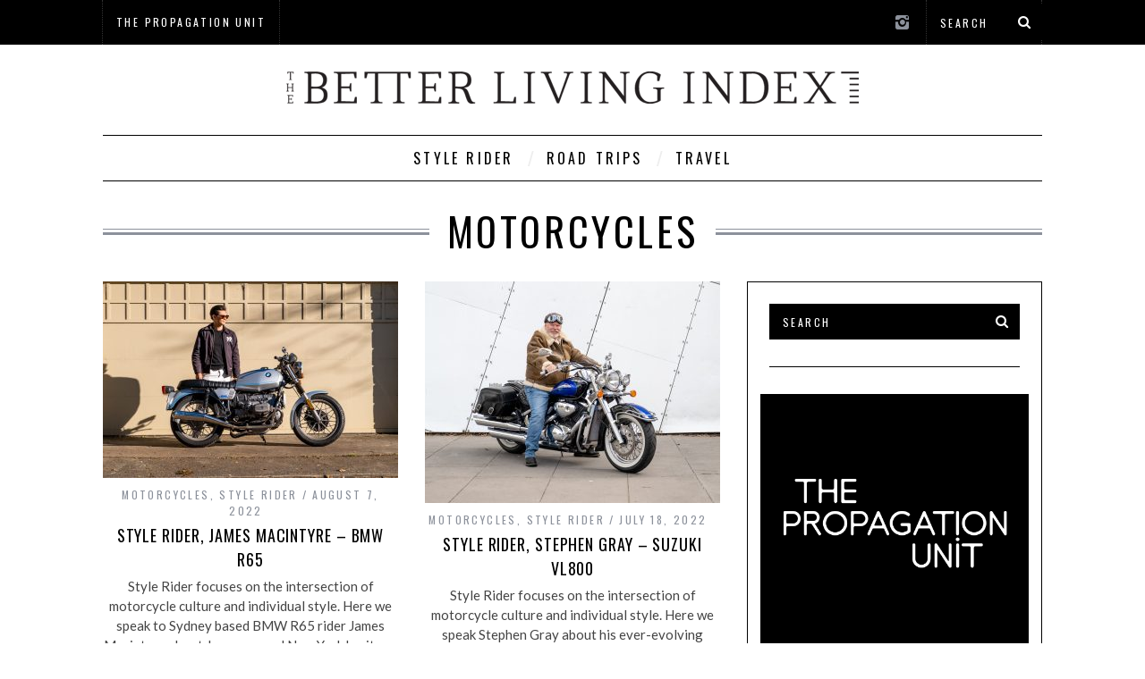

--- FILE ---
content_type: text/html; charset=UTF-8
request_url: https://www.thebetterlivingindex.com/tag/motorcycles/page/2/
body_size: 11349
content:
<!DOCTYPE html>
<!--[if lt IE 9]><html lang="en-US" prefix="og: http://ogp.me/ns#" class="oldie"><![endif]-->
<!--[if (gte IE 9) | !(IE)]><!--><html lang="en-US" prefix="og: http://ogp.me/ns#" class="modern"><!--<![endif]-->
<head>
<meta charset="UTF-8" />
<meta name="viewport" content="width=device-width, initial-scale=1" />
<!--[if IE]><meta http-equiv='X-UA-Compatible' content='IE=edge,chrome=1'><![endif]-->
<title>Motorcycles Archives - Page 2 of 8 - thebetterlivingindex.com</title>
<link rel="shortcut icon" href="http://www.thebetterlivingindex.com/wp-content/uploads/2015/01/BLI_FB_black-1.jpg" />
<link rel="apple-touch-icon-precomposed" href="http://www.thebetterlivingindex.com/wp-content/uploads/2015/01/BLI_FB_black-1.jpg" />


<!-- This site is optimized with the Yoast WordPress SEO plugin v1.7.4 - https://yoast.com/wordpress/plugins/seo/ -->
<link rel="canonical" href="https://www.thebetterlivingindex.com/tag/motorcycles/page/2/" />
<link rel="prev" href="https://www.thebetterlivingindex.com/tag/motorcycles/" />
<link rel="next" href="https://www.thebetterlivingindex.com/tag/motorcycles/page/3/" />
<meta property="og:locale" content="en_US" />
<meta property="og:type" content="object" />
<meta property="og:title" content="Motorcycles Archives - Page 2 of 8 - thebetterlivingindex.com" />
<meta property="og:url" content="https://www.thebetterlivingindex.com/tag/motorcycles/page/2/" />
<meta property="og:site_name" content="thebetterlivingindex.com" />
<!-- / Yoast WordPress SEO plugin. -->

<link rel='dns-prefetch' href='//fonts.googleapis.com' />
<link rel='dns-prefetch' href='//s.w.org' />
<link rel="alternate" type="application/rss+xml" title="thebetterlivingindex.com &raquo; Feed" href="https://www.thebetterlivingindex.com/feed/" />
<link rel="alternate" type="application/rss+xml" title="thebetterlivingindex.com &raquo; Comments Feed" href="https://www.thebetterlivingindex.com/comments/feed/" />
<link rel="alternate" type="application/rss+xml" title="thebetterlivingindex.com &raquo; Motorcycles Tag Feed" href="https://www.thebetterlivingindex.com/tag/motorcycles/feed/" />
		<script type="text/javascript">
			window._wpemojiSettings = {"baseUrl":"https:\/\/s.w.org\/images\/core\/emoji\/2.2.1\/72x72\/","ext":".png","svgUrl":"https:\/\/s.w.org\/images\/core\/emoji\/2.2.1\/svg\/","svgExt":".svg","source":{"concatemoji":"https:\/\/www.thebetterlivingindex.com\/wp-includes\/js\/wp-emoji-release.min.js?ver=4.7.29"}};
			!function(t,a,e){var r,n,i,o=a.createElement("canvas"),l=o.getContext&&o.getContext("2d");function c(t){var e=a.createElement("script");e.src=t,e.defer=e.type="text/javascript",a.getElementsByTagName("head")[0].appendChild(e)}for(i=Array("flag","emoji4"),e.supports={everything:!0,everythingExceptFlag:!0},n=0;n<i.length;n++)e.supports[i[n]]=function(t){var e,a=String.fromCharCode;if(!l||!l.fillText)return!1;switch(l.clearRect(0,0,o.width,o.height),l.textBaseline="top",l.font="600 32px Arial",t){case"flag":return(l.fillText(a(55356,56826,55356,56819),0,0),o.toDataURL().length<3e3)?!1:(l.clearRect(0,0,o.width,o.height),l.fillText(a(55356,57331,65039,8205,55356,57096),0,0),e=o.toDataURL(),l.clearRect(0,0,o.width,o.height),l.fillText(a(55356,57331,55356,57096),0,0),e!==o.toDataURL());case"emoji4":return l.fillText(a(55357,56425,55356,57341,8205,55357,56507),0,0),e=o.toDataURL(),l.clearRect(0,0,o.width,o.height),l.fillText(a(55357,56425,55356,57341,55357,56507),0,0),e!==o.toDataURL()}return!1}(i[n]),e.supports.everything=e.supports.everything&&e.supports[i[n]],"flag"!==i[n]&&(e.supports.everythingExceptFlag=e.supports.everythingExceptFlag&&e.supports[i[n]]);e.supports.everythingExceptFlag=e.supports.everythingExceptFlag&&!e.supports.flag,e.DOMReady=!1,e.readyCallback=function(){e.DOMReady=!0},e.supports.everything||(r=function(){e.readyCallback()},a.addEventListener?(a.addEventListener("DOMContentLoaded",r,!1),t.addEventListener("load",r,!1)):(t.attachEvent("onload",r),a.attachEvent("onreadystatechange",function(){"complete"===a.readyState&&e.readyCallback()})),(r=e.source||{}).concatemoji?c(r.concatemoji):r.wpemoji&&r.twemoji&&(c(r.twemoji),c(r.wpemoji)))}(window,document,window._wpemojiSettings);
		</script>
		<style type="text/css">
img.wp-smiley,
img.emoji {
	display: inline !important;
	border: none !important;
	box-shadow: none !important;
	height: 1em !important;
	width: 1em !important;
	margin: 0 .07em !important;
	vertical-align: -0.1em !important;
	background: none !important;
	padding: 0 !important;
}
</style>
<link rel='stylesheet' id='contact-form-7-css'  href='https://www.thebetterlivingindex.com/wp-content/plugins/contact-form-7/includes/css/styles.css?ver=4.1' type='text/css' media='all' />
<link rel='stylesheet' id='sc-frontend-style-css'  href='https://www.thebetterlivingindex.com/wp-content/plugins/shortcodes-indep/css/frontend-style.css?ver=4.7.29' type='text/css' media='all' />
<link rel='stylesheet' id='main-style-css'  href='https://www.thebetterlivingindex.com/wp-content/themes/Archive4/style.css?ver=4.7.29' type='text/css' media='all' />
<link rel='stylesheet' id='redux-google-fonts-ti_option-css'  href='https://fonts.googleapis.com/css?family=Oswald%7CLato&#038;ver=1620468039' type='text/css' media='all' />
<!-- This site uses the Google Analytics by Yoast plugin v5.4.6 - Universal enabled - https://yoast.com/wordpress/plugins/google-analytics/ -->
<script type="text/javascript">
	(function(i,s,o,g,r,a,m){i['GoogleAnalyticsObject']=r;i[r]=i[r]||function(){
		(i[r].q=i[r].q||[]).push(arguments)},i[r].l=1*new Date();a=s.createElement(o),
		m=s.getElementsByTagName(o)[0];a.async=1;a.src=g;m.parentNode.insertBefore(a,m)
	})(window,document,'script','//www.google-analytics.com/analytics.js','__gaTracker');

	__gaTracker('create', 'UA-32374557-1', 'auto');
	__gaTracker('set', 'forceSSL', true);
	__gaTracker('require', 'displayfeatures');
	__gaTracker('send','pageview');

</script>
<!-- / Google Analytics by Yoast -->
<script type='text/javascript' src='https://www.thebetterlivingindex.com/wp-includes/js/jquery/jquery.js?ver=1.12.4'></script>
<script type='text/javascript' src='https://www.thebetterlivingindex.com/wp-includes/js/jquery/jquery-migrate.min.js?ver=1.4.1'></script>
<script type='text/javascript' src='https://www.thebetterlivingindex.com/wp-content/plugins/wp-retina-2x/js/picturefill.min.js?ver=3.0.1'></script>
<link rel='https://api.w.org/' href='https://www.thebetterlivingindex.com/wp-json/' />
<link rel="EditURI" type="application/rsd+xml" title="RSD" href="https://www.thebetterlivingindex.com/xmlrpc.php?rsd" />
<link rel="wlwmanifest" type="application/wlwmanifest+xml" href="https://www.thebetterlivingindex.com/wp-includes/wlwmanifest.xml" /> 
<meta name="generator" content="WordPress 4.7.29" />
<style type="text/css">
.main-menu > ul > li:hover > a {color:#333;}.secondary-menu ul > li:hover > a {color:#ffcc0d;}.main-menu > ul > .link-arrow > a:after{border-color:transparent transparent #ffcc0d;}.main-menu > ul > li > .sub-menu{border-top-color:#ffcc0d;}.modern .content-over-image figure:before{opacity:0.1;}.top-strip #searchform input, .top-strip #searchform button{color:#ffffff}.modern .content-over-image:hover figure:before{opacity:0.7;}.main-menu .sub-menu .sub-links a:after{background-color:#ffffff}.sidebar .widget{border-bottom:1px solid #000;}.footer-sidebar .widget_rss li:after,.footer-sidebar .widget_pages li a:after,.footer-sidebar .widget_nav_menu li a:after,.footer-sidebar .widget_categories ul li:after, .footer-sidebar .widget_recent_entries li:after,.footer-sidebar .widget_recent_comments li:after{background-color:#8c919b;}.footer-sidebar .widget_ti_latest_comments .comment-text:after{border-bottom-color:#dbdbdb;}.footer-sidebar .widget_ti_latest_comments .comment-text:before{border-bottom-color:#585b61;}.footer-sidebar .widget_ti_latest_comments .comment-text{border-color:#585b61;}
.sub-menu-columns .sub-menu .sub-links > .menu-item-has-children > a {color:#ffcc0d;}
.title-with-sep{background:url("https://www.thebetterlivingindex.com/wp-content/themes/Archive4/images/section-header.png") repeat-x 0 50%;}
@media only screen and (min-width: 751px) {#gallery-carousel,#gallery-carousel .gallery-item{height:580px;}}
</style>
<style type="text/css" title="dynamic-css" class="options-output">h1, h2, h3, h4, h5, h6, .main-menu a, .secondary-menu a, .widget_pages, .widget_categories, .widget_nav_menu, .tagline, .sub-title, .entry-meta, .entry-note, .read-more, #submit, .ltr .single .entry-content > p:first-of-type:first-letter, input#s, .single-author-box .vcard, .comment-author, .comment-meta, .comment-reply-link, #respond label, .copyright, #wp-calendar tbody, .latest-reviews i, .score-box .total{font-family:Oswald;font-weight:normal;font-style:normal;}.title-with-sep, .title-with-bg, .classic-layout .entry-title, .posts-slider .entry-title{font-size:44px;}.main-menu > ul > li{font-size:16px;}body{font-family:Lato;font-weight:normal;font-style:normal;font-size:15px;}body, .site-content, .layout-full .title-with-sep .title, .layout-full .title-with-sep .entry-title{background-color:#fff;}.entry-image, .paging-navigation .current, .link-pages span, .score-line span, .entry-breakdown .item .score-line, .widget_ti_most_commented span, .all-news-link .read-more{background-color:transparent;}.paging-navigation .current, .widget span i, .score-line span i, .all-news-link .read-more{color:#000000;}#masthead, .main-menu-fixed{background-color:#ffffff;}.top-strip, .secondary-menu .sub-menu, .top-strip #searchform input[type="text"], .top-strip .social li ul{background-color:#000000;}.top-strip{border-bottom:0px solid #000;}.secondary-menu a{color:#ffffff;}.secondary-menu a:hover{color:#ffcc0d;}.secondary-menu li, .top-strip #searchform input[type="text"]{border-color:#333333;}.top-strip .social li a{color:#8c919b;}.main-menu,.sticky-active .main-menu-fixed{background-color:#ffffff;}.main-menu > ul > li > a{color:#000;}.main-menu > ul > li > a:hover{color:#333;}.main-menu > ul > li:after{color:#eeeeee;}.main-menu{border-top:1px solid #000;}.main-menu{border-bottom:1px solid #000;}.main-menu .sub-menu{border-top:0px solid #000;border-bottom:0px solid #000;border-left:0px solid #000;border-right:0px solid #000;}.main-menu .sub-menu,.main-menu .sub-menu-two-columns .sub-menu:before{background-color:#000000;}.sub-links li a{color:#ffffff;}.sub-links li a:hover{color:#ffcc0d;}.main-menu .sub-menu .sub-links a:after{background-color:#1e1e1e;}.main-menu .sub-menu:after{background-color:#242628;}.sub-posts li a{color:#ffffff;}.sub-posts li a:hover{color:#ffcc0d;}.modern .content-over-image figure:before{background-color:#000000;}.sidebar{border-top:1px solid #000;border-bottom:1px solid #000;border-left:1px solid #000;border-right:1px solid #000;}.slide-dock{background-color:#ffffff;}.slide-dock h3, .slide-dock a, .slide-dock p{color:#000000;}.footer-sidebar, .widget_ti_most_commented li a{background-color:#dbdbdb;}.footer-sidebar .widget h3{color:#515151;}.footer-sidebar{color:#141414;}.footer-sidebar .widget a{color:#8c919b;}.footer-sidebar .widget a:hover{color:#636363;}.widget-area-2, .widget-area-3, .footer-sidebar .widget{border-top:1px dotted #585b61;border-bottom:1px dotted #585b61;border-left:1px dotted #585b61;border-right:1px dotted #585b61;}.copyright{background-color:#222222;}.copyright, .copyright a{color:#8c919b;}</style>
</head>

<body class="archive paged tag tag-motorcycles tag-193 paged-2 tag-paged-2 ltr" itemscope itemtype="http://schema.org/WebPage">

    <div id="pageslide" class="st-menu st-effect">
    	<a href="#" id="close-pageslide"><i class="icomoon-remove-sign"></i></a>
    </div><!-- Sidebar in Mobile View -->
    
	    <section id="site" class="layout-full">
        <div class="site-content">
    
            <header id="masthead" role="banner" class="clearfix with-menu" itemscope itemtype="http://schema.org/WPHeader">
                
                <div class="no-print top-strip">
                    <div class="wrapper clearfix">
            
                        
<form method="get" id="searchform" action="https://www.thebetterlivingindex.com/" role="search">
	<input type="text" name="s" id="s" value="Search" onfocus="if(this.value=='Search')this.value='';" onblur="if(this.value=='')this.value='Search';" />
    <button type="submit">
    	<i class="icomoon-search"></i>
    </button>
</form><ul class="social">
		<li><a href="#" class="icomoon-share social-share-link"></a>
			<ul><li><a href="https://www.instagram.com/styleridermotorcycles/" class="icomoon-instagram" target="_blank"></a></li>		</ul>
		</li>
	</ul>                        
                        <a href="#" id="open-pageslide" data-effect="st-effect"><i class="icomoon-menu"></i></a>
                        
                        <nav class="secondary-menu" role="navigation" itemscope="itemscope" itemtype="http://schema.org/SiteNavigationElement"><ul id="menu-top-menu" class="menu"><li id="menu-item-20232" class="menu-item menu-item-type-custom menu-item-object-custom menu-item-20232"><a href="http://www.thepropagationunit.com" onclick="__gaTracker('send', 'event', 'outbound-widget', 'http://www.thepropagationunit.com', 'The Propagation Unit');">The Propagation Unit</a></li>
</ul></nav>                    </div><!-- .wrapper -->
                </div><!-- .top-strip -->
                
                
                <div id="branding" class="animated">
                    <div class="wrapper">
                    
<div class="header header-default">
    <a class="logo" href="https://www.thebetterlivingindex.com/">
        <img src="http://www.thebetterlivingindex.com/wp-content/uploads/2015/01/BLI_logo_hor_black_1000px.png" alt="thebetterlivingindex.com - " width="640" height="36" />
    </a><!-- Logo -->
    
        <span class="tagline" itemprop="description"></span>
    </div><!-- .header-default -->                    </div><!-- .wrapper -->
                </div><!-- #branding -->
                
				<div class="no-print animated main-menu-container"><nav class="wrapper main-menu" role="navigation" itemscope="itemscope" itemtype="http://schema.org/SiteNavigationElement"><ul id="menu-menu-bar" class="menu"><li id="menu-item-25528" class="menu-item menu-item-type-taxonomy menu-item-object-category"><a href="https://www.thebetterlivingindex.com/category/style-rider/">Style Rider</a></li>
<li id="menu-item-24502" class="menu-item menu-item-type-taxonomy menu-item-object-category"><a href="https://www.thebetterlivingindex.com/category/road-trips/">Road Trips</a></li>
<li id="menu-item-16802" class="menu-item menu-item-type-taxonomy menu-item-object-category"><a href="https://www.thebetterlivingindex.com/category/travel/">Travel</a></li>
</ul></nav></div>            
            </header><!-- #masthead -->
	<section id="content" role="main" class="clearfix animated">
    	<div class="wrapper">

		            
            <header class="entry-header page-header">
                <div class="title-with-sep page-title">
                    <h1 class="entry-title">
						                        Motorcycles                
                                            </h1>
                </div>
            </header>

                        
                        
			            <div class="grids">
                <div class="grid-8 column-1">
                                    
                                        
                                        
                    <div class="grids masonry-layout entries">
                    
<article class="grid-4 post-29470 post type-post status-publish format-standard has-post-thumbnail hentry category-motorcycles category-style-rider tag-bmw tag-motorcycles tag-style-rider" itemscope itemtype="http://schema.org/Article">

    <figure class="entry-image">
    	<a href="https://www.thebetterlivingindex.com/style-rider-james-macintyre-bmw-r65/">
			<img width="330" height="220" src="https://www.thebetterlivingindex.com/wp-content/uploads/2022/07/DSCF1551-330x220.jpg" class="attachment-masonry-size size-masonry-size wp-post-image" alt="" itemprop="image" srcset="https://www.thebetterlivingindex.com/wp-content/uploads/2022/07/DSCF1551-330x220.jpg 330w, https://www.thebetterlivingindex.com/wp-content/uploads/2022/07/DSCF1551-300x200.jpg 300w, https://www.thebetterlivingindex.com/wp-content/uploads/2022/07/DSCF1551-768x512.jpg 768w, https://www.thebetterlivingindex.com/wp-content/uploads/2022/07/DSCF1551-1024x683.jpg 1024w, https://www.thebetterlivingindex.com/wp-content/uploads/2022/07/DSCF1551-296x197.jpg 296w, https://www.thebetterlivingindex.com/wp-content/uploads/2022/07/DSCF1551-690x460.jpg 690w, https://www.thebetterlivingindex.com/wp-content/uploads/2022/07/DSCF1551-1050x700.jpg 1050w, https://www.thebetterlivingindex.com/wp-content/uploads/2022/07/DSCF1551-870x580.jpg 870w, https://www.thebetterlivingindex.com/wp-content/uploads/2022/07/DSCF1551-330x220@2x.jpg 660w, https://www.thebetterlivingindex.com/wp-content/uploads/2022/07/DSCF1551-300x200@2x.jpg 600w, https://www.thebetterlivingindex.com/wp-content/uploads/2022/07/DSCF1551-768x512@2x.jpg 1536w, https://www.thebetterlivingindex.com/wp-content/uploads/2022/07/DSCF1551-1024x683@2x.jpg 2048w, https://www.thebetterlivingindex.com/wp-content/uploads/2022/07/DSCF1551-296x197@2x.jpg 592w, https://www.thebetterlivingindex.com/wp-content/uploads/2022/07/DSCF1551-690x460@2x.jpg 1380w, https://www.thebetterlivingindex.com/wp-content/uploads/2022/07/DSCF1551-1050x700@2x.jpg 2100w, https://www.thebetterlivingindex.com/wp-content/uploads/2022/07/DSCF1551-870x580@2x.jpg 1740w" sizes="(max-width: 330px) 100vw, 330px" />    	</a>

            </figure>
        
    <header class="entry-header">
        <div class="entry-meta">
           <span class="entry-category"><a href="https://www.thebetterlivingindex.com/category/motorcycles/" >Motorcycles</a>, <a href="https://www.thebetterlivingindex.com/category/style-rider/" >Style Rider</a></span><time class="entry-date updated" datetime="2022-08-07T23:09:53+00:00" itemprop="datePublished">August 7, 2022</time>        </div>
        <h2 class="entry-title" itemprop="headline">
            <a href="https://www.thebetterlivingindex.com/style-rider-james-macintyre-bmw-r65/">Style Rider, James Macintyre &#8211; BMW R65</a>
        </h2>
                    </header>
	    
        <div class="entry-summary" itemprop="text">
        <p>Style Rider focuses on the intersection of motorcycle culture and individual style. Here we speak to Sydney based BMW R65 rider James Macintyre about Japanese and New York heritage workwear influences and his passion for vintage Beemers. Name:&#8230;</p>
         
        	<a class="read-more-link" href="https://www.thebetterlivingindex.com/style-rider-james-macintyre-bmw-r65/">Read More</a>
            </div>
        
</article>
<article class="grid-4 post-29430 post type-post status-publish format-standard has-post-thumbnail hentry category-motorcycles category-style-rider tag-motorcycles tag-style-rider tag-suzuki" itemscope itemtype="http://schema.org/Article">

    <figure class="entry-image">
    	<a href="https://www.thebetterlivingindex.com/style-rider-stephen-gray-suzuki-vl800/">
			<img width="330" height="248" src="https://www.thebetterlivingindex.com/wp-content/uploads/2022/07/DSCF0511-330x248.jpg" class="attachment-masonry-size size-masonry-size wp-post-image" alt="" itemprop="image" srcset="https://www.thebetterlivingindex.com/wp-content/uploads/2022/07/DSCF0511-330x248.jpg 330w, https://www.thebetterlivingindex.com/wp-content/uploads/2022/07/DSCF0511-300x225.jpg 300w, https://www.thebetterlivingindex.com/wp-content/uploads/2022/07/DSCF0511-768x576.jpg 768w, https://www.thebetterlivingindex.com/wp-content/uploads/2022/07/DSCF0511-1024x768.jpg 1024w, https://www.thebetterlivingindex.com/wp-content/uploads/2022/07/DSCF0511-690x518.jpg 690w, https://www.thebetterlivingindex.com/wp-content/uploads/2022/07/DSCF0511-1050x788.jpg 1050w, https://www.thebetterlivingindex.com/wp-content/uploads/2022/07/DSCF0511-773x580.jpg 773w, https://www.thebetterlivingindex.com/wp-content/uploads/2022/07/DSCF0511-330x248@2x.jpg 660w, https://www.thebetterlivingindex.com/wp-content/uploads/2022/07/DSCF0511-300x225@2x.jpg 600w, https://www.thebetterlivingindex.com/wp-content/uploads/2022/07/DSCF0511-768x576@2x.jpg 1536w, https://www.thebetterlivingindex.com/wp-content/uploads/2022/07/DSCF0511-1024x768@2x.jpg 2048w, https://www.thebetterlivingindex.com/wp-content/uploads/2022/07/DSCF0511-690x518@2x.jpg 1380w, https://www.thebetterlivingindex.com/wp-content/uploads/2022/07/DSCF0511-1050x788@2x.jpg 2100w, https://www.thebetterlivingindex.com/wp-content/uploads/2022/07/DSCF0511-773x580@2x.jpg 1546w" sizes="(max-width: 330px) 100vw, 330px" />    	</a>

            </figure>
        
    <header class="entry-header">
        <div class="entry-meta">
           <span class="entry-category"><a href="https://www.thebetterlivingindex.com/category/motorcycles/" >Motorcycles</a>, <a href="https://www.thebetterlivingindex.com/category/style-rider/" >Style Rider</a></span><time class="entry-date updated" datetime="2022-07-18T09:05:52+00:00" itemprop="datePublished">July 18, 2022</time>        </div>
        <h2 class="entry-title" itemprop="headline">
            <a href="https://www.thebetterlivingindex.com/style-rider-stephen-gray-suzuki-vl800/">Style Rider, Stephen Gray &#8211; Suzuki VL800</a>
        </h2>
                    </header>
	    
        <div class="entry-summary" itemprop="text">
        <p>Style Rider focuses on the intersection of motorcycle culture and individual style. Here we speak Stephen Gray about his ever-evolving style, the suitability of WWII pilot jackets for riding and his recent move towards cruiser style bikes. Name:&#8230;</p>
         
        	<a class="read-more-link" href="https://www.thebetterlivingindex.com/style-rider-stephen-gray-suzuki-vl800/">Read More</a>
            </div>
        
</article>
<article class="grid-4 post-29387 post type-post status-publish format-standard has-post-thumbnail hentry category-motorcycles category-style-rider tag-guang tag-motorcycles tag-saint tag-style-rider tag-yamaha" itemscope itemtype="http://schema.org/Article">

    <figure class="entry-image">
    	<a href="https://www.thebetterlivingindex.com/style-rider-michael-capraro-yamaha-virago/">
			<img width="330" height="248" src="https://www.thebetterlivingindex.com/wp-content/uploads/2022/07/DSCF0674-330x248.jpg" class="attachment-masonry-size size-masonry-size wp-post-image" alt="" itemprop="image" srcset="https://www.thebetterlivingindex.com/wp-content/uploads/2022/07/DSCF0674-330x248.jpg 330w, https://www.thebetterlivingindex.com/wp-content/uploads/2022/07/DSCF0674-300x225.jpg 300w, https://www.thebetterlivingindex.com/wp-content/uploads/2022/07/DSCF0674-768x576.jpg 768w, https://www.thebetterlivingindex.com/wp-content/uploads/2022/07/DSCF0674-1024x768.jpg 1024w, https://www.thebetterlivingindex.com/wp-content/uploads/2022/07/DSCF0674-690x518.jpg 690w, https://www.thebetterlivingindex.com/wp-content/uploads/2022/07/DSCF0674-1050x788.jpg 1050w, https://www.thebetterlivingindex.com/wp-content/uploads/2022/07/DSCF0674-773x580.jpg 773w, https://www.thebetterlivingindex.com/wp-content/uploads/2022/07/DSCF0674-330x248@2x.jpg 660w, https://www.thebetterlivingindex.com/wp-content/uploads/2022/07/DSCF0674-300x225@2x.jpg 600w, https://www.thebetterlivingindex.com/wp-content/uploads/2022/07/DSCF0674-768x576@2x.jpg 1536w, https://www.thebetterlivingindex.com/wp-content/uploads/2022/07/DSCF0674-1024x768@2x.jpg 2048w, https://www.thebetterlivingindex.com/wp-content/uploads/2022/07/DSCF0674-690x518@2x.jpg 1380w, https://www.thebetterlivingindex.com/wp-content/uploads/2022/07/DSCF0674-1050x788@2x.jpg 2100w, https://www.thebetterlivingindex.com/wp-content/uploads/2022/07/DSCF0674-773x580@2x.jpg 1546w" sizes="(max-width: 330px) 100vw, 330px" />    	</a>

            </figure>
        
    <header class="entry-header">
        <div class="entry-meta">
           <span class="entry-category"><a href="https://www.thebetterlivingindex.com/category/motorcycles/" >Motorcycles</a>, <a href="https://www.thebetterlivingindex.com/category/style-rider/" >Style Rider</a></span><time class="entry-date updated" datetime="2022-07-13T11:39:43+00:00" itemprop="datePublished">July 13, 2022</time>        </div>
        <h2 class="entry-title" itemprop="headline">
            <a href="https://www.thebetterlivingindex.com/style-rider-michael-capraro-yamaha-virago/">Style Rider, Michael Capraro &#8211; Yamaha Virago</a>
        </h2>
                    </header>
	    
        <div class="entry-summary" itemprop="text">
        <p>Style Rider focuses on the intersection of motorcycle culture and individual style. Here we speak to Melbourne based painter Michael Capraro about the customisation of his Yamaha Virago and why riding simply makes all his worries disappear. Name: Michael&#8230;</p>
         
        	<a class="read-more-link" href="https://www.thebetterlivingindex.com/style-rider-michael-capraro-yamaha-virago/">Read More</a>
            </div>
        
</article>
<article class="grid-4 post-29335 post type-post status-publish format-standard has-post-thumbnail hentry category-motorcycles category-style-rider tag-motorcycles tag-style-rider tag-triumph" itemscope itemtype="http://schema.org/Article">

    <figure class="entry-image">
    	<a href="https://www.thebetterlivingindex.com/style-rider-rob-hamilton-triumph-street-scrambler/">
			<img width="330" height="247" src="https://www.thebetterlivingindex.com/wp-content/uploads/2022/07/DSCF0948-330x247.jpg" class="attachment-masonry-size size-masonry-size wp-post-image" alt="" itemprop="image" srcset="https://www.thebetterlivingindex.com/wp-content/uploads/2022/07/DSCF0948-330x247.jpg 330w, https://www.thebetterlivingindex.com/wp-content/uploads/2022/07/DSCF0948-300x225.jpg 300w, https://www.thebetterlivingindex.com/wp-content/uploads/2022/07/DSCF0948-768x576.jpg 768w, https://www.thebetterlivingindex.com/wp-content/uploads/2022/07/DSCF0948-1024x768.jpg 1024w, https://www.thebetterlivingindex.com/wp-content/uploads/2022/07/DSCF0948-690x517.jpg 690w, https://www.thebetterlivingindex.com/wp-content/uploads/2022/07/DSCF0948-1050x787.jpg 1050w, https://www.thebetterlivingindex.com/wp-content/uploads/2022/07/DSCF0948-773x580.jpg 773w, https://www.thebetterlivingindex.com/wp-content/uploads/2022/07/DSCF0948-330x247@2x.jpg 660w, https://www.thebetterlivingindex.com/wp-content/uploads/2022/07/DSCF0948-300x225@2x.jpg 600w, https://www.thebetterlivingindex.com/wp-content/uploads/2022/07/DSCF0948-768x576@2x.jpg 1536w, https://www.thebetterlivingindex.com/wp-content/uploads/2022/07/DSCF0948-1024x768@2x.jpg 2048w, https://www.thebetterlivingindex.com/wp-content/uploads/2022/07/DSCF0948-690x517@2x.jpg 1380w, https://www.thebetterlivingindex.com/wp-content/uploads/2022/07/DSCF0948-1050x787@2x.jpg 2100w, https://www.thebetterlivingindex.com/wp-content/uploads/2022/07/DSCF0948-773x580@2x.jpg 1546w" sizes="(max-width: 330px) 100vw, 330px" />    	</a>

            </figure>
        
    <header class="entry-header">
        <div class="entry-meta">
           <span class="entry-category"><a href="https://www.thebetterlivingindex.com/category/motorcycles/" >Motorcycles</a>, <a href="https://www.thebetterlivingindex.com/category/style-rider/" >Style Rider</a></span><time class="entry-date updated" datetime="2022-07-06T08:31:05+00:00" itemprop="datePublished">July 6, 2022</time>        </div>
        <h2 class="entry-title" itemprop="headline">
            <a href="https://www.thebetterlivingindex.com/style-rider-rob-hamilton-triumph-street-scrambler/">Style Rider, Rob Hamilton &#8211; Triumph Street Scrambler</a>
        </h2>
                    </header>
	    
        <div class="entry-summary" itemprop="text">
        <p>Style Rider focuses on the intersection of motorcycle culture and individual style. Here we speak to Photographer and YouTuber Rob Hamilton about riding and camping with his heavily customised Triumph Street Scrambler. Name: Rob Hamilton Residence: Melbourne, Australia&#8230;</p>
         
        	<a class="read-more-link" href="https://www.thebetterlivingindex.com/style-rider-rob-hamilton-triumph-street-scrambler/">Read More</a>
            </div>
        
</article>
<article class="grid-4 post-29281 post type-post status-publish format-standard has-post-thumbnail hentry category-style-rider tag-ducati tag-motorcycles tag-style-rider" itemscope itemtype="http://schema.org/Article">

    <figure class="entry-image">
    	<a href="https://www.thebetterlivingindex.com/style-rider-andrew-cossar-ducati-scrambler/">
			<img width="330" height="248" src="https://www.thebetterlivingindex.com/wp-content/uploads/2022/07/DSCF0063-330x248.jpg" class="attachment-masonry-size size-masonry-size wp-post-image" alt="" itemprop="image" srcset="https://www.thebetterlivingindex.com/wp-content/uploads/2022/07/DSCF0063-330x248.jpg 330w, https://www.thebetterlivingindex.com/wp-content/uploads/2022/07/DSCF0063-300x225.jpg 300w, https://www.thebetterlivingindex.com/wp-content/uploads/2022/07/DSCF0063-768x576.jpg 768w, https://www.thebetterlivingindex.com/wp-content/uploads/2022/07/DSCF0063-1024x768.jpg 1024w, https://www.thebetterlivingindex.com/wp-content/uploads/2022/07/DSCF0063-690x518.jpg 690w, https://www.thebetterlivingindex.com/wp-content/uploads/2022/07/DSCF0063-1050x788.jpg 1050w, https://www.thebetterlivingindex.com/wp-content/uploads/2022/07/DSCF0063-773x580.jpg 773w, https://www.thebetterlivingindex.com/wp-content/uploads/2022/07/DSCF0063-330x248@2x.jpg 660w, https://www.thebetterlivingindex.com/wp-content/uploads/2022/07/DSCF0063-300x225@2x.jpg 600w, https://www.thebetterlivingindex.com/wp-content/uploads/2022/07/DSCF0063-768x576@2x.jpg 1536w, https://www.thebetterlivingindex.com/wp-content/uploads/2022/07/DSCF0063-1024x768@2x.jpg 2048w, https://www.thebetterlivingindex.com/wp-content/uploads/2022/07/DSCF0063-690x518@2x.jpg 1380w, https://www.thebetterlivingindex.com/wp-content/uploads/2022/07/DSCF0063-1050x788@2x.jpg 2100w, https://www.thebetterlivingindex.com/wp-content/uploads/2022/07/DSCF0063-773x580@2x.jpg 1546w" sizes="(max-width: 330px) 100vw, 330px" />    	</a>

            </figure>
        
    <header class="entry-header">
        <div class="entry-meta">
           <span class="entry-category"><a href="https://www.thebetterlivingindex.com/category/style-rider/" >Style Rider</a></span><time class="entry-date updated" datetime="2022-07-01T10:01:27+00:00" itemprop="datePublished">July 1, 2022</time>        </div>
        <h2 class="entry-title" itemprop="headline">
            <a href="https://www.thebetterlivingindex.com/style-rider-andrew-cossar-ducati-scrambler/">Style Rider, Andrew Cossar &#8211; Ducati Scrambler</a>
        </h2>
                    </header>
	    
        <div class="entry-summary" itemprop="text">
        <p>Style Rider focuses on the intersection of motorcycle culture and individual style. Here we speak to tailor and Ducati rider Andrew Cossar about the power of a three piece suit. Name: Andrew Cossar Residence: Melbourne, Australia Occupation: Tailor&#8230;</p>
         
        	<a class="read-more-link" href="https://www.thebetterlivingindex.com/style-rider-andrew-cossar-ducati-scrambler/">Read More</a>
            </div>
        
</article>
<article class="grid-4 post-29224 post type-post status-publish format-standard has-post-thumbnail hentry category-motorcycles category-style-rider tag-ducati tag-motorcycles tag-style-rider" itemscope itemtype="http://schema.org/Article">

    <figure class="entry-image">
    	<a href="https://www.thebetterlivingindex.com/style-rider-richard-caddick-ducati-scrambler/">
			<img width="330" height="220" src="https://www.thebetterlivingindex.com/wp-content/uploads/2022/06/DSCF9266-1-330x220.jpg" class="attachment-masonry-size size-masonry-size wp-post-image" alt="" itemprop="image" srcset="https://www.thebetterlivingindex.com/wp-content/uploads/2022/06/DSCF9266-1-330x220.jpg 330w, https://www.thebetterlivingindex.com/wp-content/uploads/2022/06/DSCF9266-1-300x200.jpg 300w, https://www.thebetterlivingindex.com/wp-content/uploads/2022/06/DSCF9266-1-768x512.jpg 768w, https://www.thebetterlivingindex.com/wp-content/uploads/2022/06/DSCF9266-1-1024x683.jpg 1024w, https://www.thebetterlivingindex.com/wp-content/uploads/2022/06/DSCF9266-1-296x197.jpg 296w, https://www.thebetterlivingindex.com/wp-content/uploads/2022/06/DSCF9266-1-690x460.jpg 690w, https://www.thebetterlivingindex.com/wp-content/uploads/2022/06/DSCF9266-1-1050x700.jpg 1050w, https://www.thebetterlivingindex.com/wp-content/uploads/2022/06/DSCF9266-1-870x580.jpg 870w, https://www.thebetterlivingindex.com/wp-content/uploads/2022/06/DSCF9266-1-330x220@2x.jpg 660w, https://www.thebetterlivingindex.com/wp-content/uploads/2022/06/DSCF9266-1-300x200@2x.jpg 600w, https://www.thebetterlivingindex.com/wp-content/uploads/2022/06/DSCF9266-1-768x512@2x.jpg 1536w, https://www.thebetterlivingindex.com/wp-content/uploads/2022/06/DSCF9266-1-1024x683@2x.jpg 2048w, https://www.thebetterlivingindex.com/wp-content/uploads/2022/06/DSCF9266-1-296x197@2x.jpg 592w, https://www.thebetterlivingindex.com/wp-content/uploads/2022/06/DSCF9266-1-690x460@2x.jpg 1380w, https://www.thebetterlivingindex.com/wp-content/uploads/2022/06/DSCF9266-1-1050x700@2x.jpg 2100w, https://www.thebetterlivingindex.com/wp-content/uploads/2022/06/DSCF9266-1-870x580@2x.jpg 1740w" sizes="(max-width: 330px) 100vw, 330px" />    	</a>

            </figure>
        
    <header class="entry-header">
        <div class="entry-meta">
           <span class="entry-category"><a href="https://www.thebetterlivingindex.com/category/motorcycles/" >Motorcycles</a>, <a href="https://www.thebetterlivingindex.com/category/style-rider/" >Style Rider</a></span><time class="entry-date updated" datetime="2022-06-26T01:57:11+00:00" itemprop="datePublished">June 26, 2022</time>        </div>
        <h2 class="entry-title" itemprop="headline">
            <a href="https://www.thebetterlivingindex.com/style-rider-richard-caddick-ducati-scrambler/">Style Rider, Richard Caddick &#8211; Ducati Scrambler</a>
        </h2>
                    </header>
	    
        <div class="entry-summary" itemprop="text">
        <p>Style Rider focuses on the intersection of motorcycle culture and individual style. Here we speak to Richard Caddick about the customisation of his Ducati Scrambler 1100 Sport into a stylish cafe racer. Name: Richard Caddick Residence: Sydney, Australia&#8230;</p>
         
        	<a class="read-more-link" href="https://www.thebetterlivingindex.com/style-rider-richard-caddick-ducati-scrambler/">Read More</a>
            </div>
        
</article>
<article class="grid-4 post-29163 post type-post status-publish format-standard has-post-thumbnail hentry category-motorcycles category-style-rider tag-bmw tag-freewheelers tag-motorcycles tag-style-rider" itemscope itemtype="http://schema.org/Article">

    <figure class="entry-image">
    	<a href="https://www.thebetterlivingindex.com/style-rider-addy-senevong-bmw-r755/">
			<img width="330" height="220" src="https://www.thebetterlivingindex.com/wp-content/uploads/2022/06/DSCF9503-330x220.jpg" class="attachment-masonry-size size-masonry-size wp-post-image" alt="" itemprop="image" srcset="https://www.thebetterlivingindex.com/wp-content/uploads/2022/06/DSCF9503-330x220.jpg 330w, https://www.thebetterlivingindex.com/wp-content/uploads/2022/06/DSCF9503-300x200.jpg 300w, https://www.thebetterlivingindex.com/wp-content/uploads/2022/06/DSCF9503-768x512.jpg 768w, https://www.thebetterlivingindex.com/wp-content/uploads/2022/06/DSCF9503-1024x683.jpg 1024w, https://www.thebetterlivingindex.com/wp-content/uploads/2022/06/DSCF9503-296x197.jpg 296w, https://www.thebetterlivingindex.com/wp-content/uploads/2022/06/DSCF9503-690x460.jpg 690w, https://www.thebetterlivingindex.com/wp-content/uploads/2022/06/DSCF9503-1050x700.jpg 1050w, https://www.thebetterlivingindex.com/wp-content/uploads/2022/06/DSCF9503-870x580.jpg 870w, https://www.thebetterlivingindex.com/wp-content/uploads/2022/06/DSCF9503-330x220@2x.jpg 660w, https://www.thebetterlivingindex.com/wp-content/uploads/2022/06/DSCF9503-300x200@2x.jpg 600w, https://www.thebetterlivingindex.com/wp-content/uploads/2022/06/DSCF9503-768x512@2x.jpg 1536w, https://www.thebetterlivingindex.com/wp-content/uploads/2022/06/DSCF9503-1024x683@2x.jpg 2048w, https://www.thebetterlivingindex.com/wp-content/uploads/2022/06/DSCF9503-296x197@2x.jpg 592w, https://www.thebetterlivingindex.com/wp-content/uploads/2022/06/DSCF9503-690x460@2x.jpg 1380w, https://www.thebetterlivingindex.com/wp-content/uploads/2022/06/DSCF9503-1050x700@2x.jpg 2100w, https://www.thebetterlivingindex.com/wp-content/uploads/2022/06/DSCF9503-870x580@2x.jpg 1740w" sizes="(max-width: 330px) 100vw, 330px" />    	</a>

            </figure>
        
    <header class="entry-header">
        <div class="entry-meta">
           <span class="entry-category"><a href="https://www.thebetterlivingindex.com/category/motorcycles/" >Motorcycles</a>, <a href="https://www.thebetterlivingindex.com/category/style-rider/" >Style Rider</a></span><time class="entry-date updated" datetime="2022-06-19T05:30:57+00:00" itemprop="datePublished">June 19, 2022</time>        </div>
        <h2 class="entry-title" itemprop="headline">
            <a href="https://www.thebetterlivingindex.com/style-rider-addy-senevong-bmw-r755/">Style Rider, Addy Senevong &#8211; BMW R75/5</a>
        </h2>
                    </header>
	    
        <div class="entry-summary" itemprop="text">
        <p>Style Rider focuses on the intersection of motorcycle culture and individual style. Here we speak to Addy Senevong, Bourke Street Bakery barista and ultra-hip proponent of quality workwear. Name: Addy Senevong Residence: Sydney, Australia Occupation: Head Barista, Bourke&#8230;</p>
         
        	<a class="read-more-link" href="https://www.thebetterlivingindex.com/style-rider-addy-senevong-bmw-r755/">Read More</a>
            </div>
        
</article>
<article class="grid-4 post-28809 post type-post status-publish format-standard has-post-thumbnail hentry category-motorcycles category-style-rider tag-honda tag-motorcycles tag-style-rider" itemscope itemtype="http://schema.org/Article">

    <figure class="entry-image">
    	<a href="https://www.thebetterlivingindex.com/style-rider-salvatore-todaro-honda-cb750/">
			<img width="330" height="248" src="https://www.thebetterlivingindex.com/wp-content/uploads/2022/06/DSCF8618-330x248.jpg" class="attachment-masonry-size size-masonry-size wp-post-image" alt="" itemprop="image" srcset="https://www.thebetterlivingindex.com/wp-content/uploads/2022/06/DSCF8618-330x248.jpg 330w, https://www.thebetterlivingindex.com/wp-content/uploads/2022/06/DSCF8618-300x225.jpg 300w, https://www.thebetterlivingindex.com/wp-content/uploads/2022/06/DSCF8618-768x576.jpg 768w, https://www.thebetterlivingindex.com/wp-content/uploads/2022/06/DSCF8618-1024x768.jpg 1024w, https://www.thebetterlivingindex.com/wp-content/uploads/2022/06/DSCF8618-690x518.jpg 690w, https://www.thebetterlivingindex.com/wp-content/uploads/2022/06/DSCF8618-1050x788.jpg 1050w, https://www.thebetterlivingindex.com/wp-content/uploads/2022/06/DSCF8618-773x580.jpg 773w, https://www.thebetterlivingindex.com/wp-content/uploads/2022/06/DSCF8618-330x248@2x.jpg 660w, https://www.thebetterlivingindex.com/wp-content/uploads/2022/06/DSCF8618-300x225@2x.jpg 600w, https://www.thebetterlivingindex.com/wp-content/uploads/2022/06/DSCF8618-768x576@2x.jpg 1536w, https://www.thebetterlivingindex.com/wp-content/uploads/2022/06/DSCF8618-1024x768@2x.jpg 2048w, https://www.thebetterlivingindex.com/wp-content/uploads/2022/06/DSCF8618-690x518@2x.jpg 1380w, https://www.thebetterlivingindex.com/wp-content/uploads/2022/06/DSCF8618-1050x788@2x.jpg 2100w, https://www.thebetterlivingindex.com/wp-content/uploads/2022/06/DSCF8618-773x580@2x.jpg 1546w" sizes="(max-width: 330px) 100vw, 330px" />    	</a>

            </figure>
        
    <header class="entry-header">
        <div class="entry-meta">
           <span class="entry-category"><a href="https://www.thebetterlivingindex.com/category/motorcycles/" >Motorcycles</a>, <a href="https://www.thebetterlivingindex.com/category/style-rider/" >Style Rider</a></span><time class="entry-date updated" datetime="2022-06-19T05:04:07+00:00" itemprop="datePublished">June 19, 2022</time>        </div>
        <h2 class="entry-title" itemprop="headline">
            <a href="https://www.thebetterlivingindex.com/style-rider-salvatore-todaro-honda-cb750/">Style Rider, Salvatore Todaro &#8211; Honda CB750</a>
        </h2>
                    </header>
	    
        <div class="entry-summary" itemprop="text">
        <p>Style Rider focuses on the intersection of motorcycle culture and individual style. Here we speak to vintage Honda rider Salvatore Todaro about flat caps and a pop of colour. Name: Salvatore Todaro Residence: Melbourne, Australia Occupation: Builder Today&#8217;s&#8230;</p>
         
        	<a class="read-more-link" href="https://www.thebetterlivingindex.com/style-rider-salvatore-todaro-honda-cb750/">Read More</a>
            </div>
        
</article>
<article class="grid-4 post-28984 post type-post status-publish format-standard has-post-thumbnail hentry category-motorcycles category-style-rider tag-motorcycles tag-red-wing tag-style-rider tag-triumph" itemscope itemtype="http://schema.org/Article">

    <figure class="entry-image">
    	<a href="https://www.thebetterlivingindex.com/style-rider-yuchen-he-triumph-bobber/">
			<img width="330" height="248" src="https://www.thebetterlivingindex.com/wp-content/uploads/2022/06/DSCF9008-330x248.jpg" class="attachment-masonry-size size-masonry-size wp-post-image" alt="" itemprop="image" srcset="https://www.thebetterlivingindex.com/wp-content/uploads/2022/06/DSCF9008-330x248.jpg 330w, https://www.thebetterlivingindex.com/wp-content/uploads/2022/06/DSCF9008-300x225.jpg 300w, https://www.thebetterlivingindex.com/wp-content/uploads/2022/06/DSCF9008-768x576.jpg 768w, https://www.thebetterlivingindex.com/wp-content/uploads/2022/06/DSCF9008-1024x768.jpg 1024w, https://www.thebetterlivingindex.com/wp-content/uploads/2022/06/DSCF9008-690x518.jpg 690w, https://www.thebetterlivingindex.com/wp-content/uploads/2022/06/DSCF9008-1050x788.jpg 1050w, https://www.thebetterlivingindex.com/wp-content/uploads/2022/06/DSCF9008-773x580.jpg 773w, https://www.thebetterlivingindex.com/wp-content/uploads/2022/06/DSCF9008-330x248@2x.jpg 660w, https://www.thebetterlivingindex.com/wp-content/uploads/2022/06/DSCF9008-300x225@2x.jpg 600w, https://www.thebetterlivingindex.com/wp-content/uploads/2022/06/DSCF9008-768x576@2x.jpg 1536w, https://www.thebetterlivingindex.com/wp-content/uploads/2022/06/DSCF9008-1024x768@2x.jpg 2048w, https://www.thebetterlivingindex.com/wp-content/uploads/2022/06/DSCF9008-690x518@2x.jpg 1380w, https://www.thebetterlivingindex.com/wp-content/uploads/2022/06/DSCF9008-1050x788@2x.jpg 2100w, https://www.thebetterlivingindex.com/wp-content/uploads/2022/06/DSCF9008-773x580@2x.jpg 1546w" sizes="(max-width: 330px) 100vw, 330px" />    	</a>

            </figure>
        
    <header class="entry-header">
        <div class="entry-meta">
           <span class="entry-category"><a href="https://www.thebetterlivingindex.com/category/motorcycles/" >Motorcycles</a>, <a href="https://www.thebetterlivingindex.com/category/style-rider/" >Style Rider</a></span><time class="entry-date updated" datetime="2022-06-11T03:39:30+00:00" itemprop="datePublished">June 11, 2022</time>        </div>
        <h2 class="entry-title" itemprop="headline">
            <a href="https://www.thebetterlivingindex.com/style-rider-yuchen-he-triumph-bobber/">Style Rider, Yuchen HE &#8211; Triumph Bobber</a>
        </h2>
                    </header>
	    
        <div class="entry-summary" itemprop="text">
        <p>Style Rider focuses on the intersection of motorcycle culture and individual style. Here we speak to Triumph rider Yuchen HE about standing apart from the norm and the spirit of riding. Name: Yuchen HE Residence: Sydney, Australia Occupation: Manager, Hutaoli&#8230;</p>
         
        	<a class="read-more-link" href="https://www.thebetterlivingindex.com/style-rider-yuchen-he-triumph-bobber/">Read More</a>
            </div>
        
</article>
<article class="grid-4 post-28546 post type-post status-publish format-standard has-post-thumbnail hentry category-motorcycles category-style-rider tag-dainese tag-ducati tag-motorcycles tag-saint tag-style-rider" itemscope itemtype="http://schema.org/Article">

    <figure class="entry-image">
    	<a href="https://www.thebetterlivingindex.com/style-rider-reko-renie/">
			<img width="330" height="220" src="https://www.thebetterlivingindex.com/wp-content/uploads/2022/03/DSCF7279-330x220.jpg" class="attachment-masonry-size size-masonry-size wp-post-image" alt="" itemprop="image" srcset="https://www.thebetterlivingindex.com/wp-content/uploads/2022/03/DSCF7279-330x220.jpg 330w, https://www.thebetterlivingindex.com/wp-content/uploads/2022/03/DSCF7279-300x200.jpg 300w, https://www.thebetterlivingindex.com/wp-content/uploads/2022/03/DSCF7279-768x512.jpg 768w, https://www.thebetterlivingindex.com/wp-content/uploads/2022/03/DSCF7279-1024x683.jpg 1024w, https://www.thebetterlivingindex.com/wp-content/uploads/2022/03/DSCF7279-296x197.jpg 296w, https://www.thebetterlivingindex.com/wp-content/uploads/2022/03/DSCF7279-690x460.jpg 690w, https://www.thebetterlivingindex.com/wp-content/uploads/2022/03/DSCF7279-1050x700.jpg 1050w, https://www.thebetterlivingindex.com/wp-content/uploads/2022/03/DSCF7279-870x580.jpg 870w, https://www.thebetterlivingindex.com/wp-content/uploads/2022/03/DSCF7279-330x220@2x.jpg 660w, https://www.thebetterlivingindex.com/wp-content/uploads/2022/03/DSCF7279-300x200@2x.jpg 600w, https://www.thebetterlivingindex.com/wp-content/uploads/2022/03/DSCF7279-768x512@2x.jpg 1536w, https://www.thebetterlivingindex.com/wp-content/uploads/2022/03/DSCF7279-1024x683@2x.jpg 2048w, https://www.thebetterlivingindex.com/wp-content/uploads/2022/03/DSCF7279-296x197@2x.jpg 592w, https://www.thebetterlivingindex.com/wp-content/uploads/2022/03/DSCF7279-690x460@2x.jpg 1380w, https://www.thebetterlivingindex.com/wp-content/uploads/2022/03/DSCF7279-1050x700@2x.jpg 2100w, https://www.thebetterlivingindex.com/wp-content/uploads/2022/03/DSCF7279-870x580@2x.jpg 1740w" sizes="(max-width: 330px) 100vw, 330px" />    	</a>

            </figure>
        
    <header class="entry-header">
        <div class="entry-meta">
           <span class="entry-category"><a href="https://www.thebetterlivingindex.com/category/motorcycles/" >Motorcycles</a>, <a href="https://www.thebetterlivingindex.com/category/style-rider/" >Style Rider</a></span><time class="entry-date updated" datetime="2022-06-08T02:01:57+00:00" itemprop="datePublished">June 8, 2022</time>        </div>
        <h2 class="entry-title" itemprop="headline">
            <a href="https://www.thebetterlivingindex.com/style-rider-reko-renie/">Style Rider, Reko Rennie &#8211; Ducati 998SFE</a>
        </h2>
                    </header>
	    
        <div class="entry-summary" itemprop="text">
        <p>Style Rider focuses on the intersection of motorcycle culture and individual style. Here we speak to artist REKO RENNIE about the freedom and thrill derived from riding motorcycles. Name: REKO RENNIE Residence: Naarm (Melbourne, Australia) Occupation: Artist Instagram:&#8230;</p>
         
        	<a class="read-more-link" href="https://www.thebetterlivingindex.com/style-rider-reko-renie/">Read More</a>
            </div>
        
</article>
<article class="grid-4 post-28889 post type-post status-publish format-standard has-post-thumbnail hentry category-motorcycles tag-dgr tag-motorcycles" itemscope itemtype="http://schema.org/Article">

    <figure class="entry-image">
    	<a href="https://www.thebetterlivingindex.com/distinguished-gentlemans-ride-2022-sydney/">
			<img width="330" height="413" src="https://www.thebetterlivingindex.com/wp-content/uploads/2022/06/IMG_9636-1-330x413.jpeg" class="attachment-masonry-size size-masonry-size wp-post-image" alt="" itemprop="image" srcset="https://www.thebetterlivingindex.com/wp-content/uploads/2022/06/IMG_9636-1-330x413.jpeg 330w, https://www.thebetterlivingindex.com/wp-content/uploads/2022/06/IMG_9636-1-240x300.jpeg 240w, https://www.thebetterlivingindex.com/wp-content/uploads/2022/06/IMG_9636-1-768x960.jpeg 768w, https://www.thebetterlivingindex.com/wp-content/uploads/2022/06/IMG_9636-1-819x1024.jpeg 819w, https://www.thebetterlivingindex.com/wp-content/uploads/2022/06/IMG_9636-1-690x863.jpeg 690w, https://www.thebetterlivingindex.com/wp-content/uploads/2022/06/IMG_9636-1-1050x1313.jpeg 1050w, https://www.thebetterlivingindex.com/wp-content/uploads/2022/06/IMG_9636-1-464x580.jpeg 464w, https://www.thebetterlivingindex.com/wp-content/uploads/2022/06/IMG_9636-1-330x413@2x.jpeg 660w, https://www.thebetterlivingindex.com/wp-content/uploads/2022/06/IMG_9636-1-240x300@2x.jpeg 480w, https://www.thebetterlivingindex.com/wp-content/uploads/2022/06/IMG_9636-1-768x960@2x.jpeg 1536w, https://www.thebetterlivingindex.com/wp-content/uploads/2022/06/IMG_9636-1-819x1024@2x.jpeg 1638w, https://www.thebetterlivingindex.com/wp-content/uploads/2022/06/IMG_9636-1-690x863@2x.jpeg 1380w, https://www.thebetterlivingindex.com/wp-content/uploads/2022/06/IMG_9636-1-1050x1313@2x.jpeg 2100w, https://www.thebetterlivingindex.com/wp-content/uploads/2022/06/IMG_9636-1-464x580@2x.jpeg 928w" sizes="(max-width: 330px) 100vw, 330px" />    	</a>

            </figure>
        
    <header class="entry-header">
        <div class="entry-meta">
           <span class="entry-category"><a href="https://www.thebetterlivingindex.com/category/motorcycles/" >Motorcycles</a></span><time class="entry-date updated" datetime="2022-06-05T05:54:56+00:00" itemprop="datePublished">June 5, 2022</time>        </div>
        <h2 class="entry-title" itemprop="headline">
            <a href="https://www.thebetterlivingindex.com/distinguished-gentlemans-ride-2022-sydney/">Distinguished Gentleman’s Ride, 2022 Sydney</a>
        </h2>
                    </header>
	    
        <div class="entry-summary" itemprop="text">
        <p>2022&#8217;s Gentleman&#8217;s Ride saw Sydney&#8217;s most stylish motorcycle riders saddled up their customs, classics and cafe racer steads and ride for men&#8217;s health charity Movember. The attention to detail shown by the participants impressed with many of these details&#8230;</p>
         
        	<a class="read-more-link" href="https://www.thebetterlivingindex.com/distinguished-gentlemans-ride-2022-sydney/">Read More</a>
            </div>
        
</article>
<article class="grid-4 post-28811 post type-post status-publish format-standard has-post-thumbnail hentry category-motorcycles category-style-rider tag-bmw tag-ducati tag-motorcycles tag-norton tag-style-rider tag-vespa" itemscope itemtype="http://schema.org/Article">

    <figure class="entry-image">
    	<a href="https://www.thebetterlivingindex.com/style-rider-craig-darlow/">
			<img width="330" height="268" src="https://www.thebetterlivingindex.com/wp-content/uploads/2022/06/DSCF8020-330x268.jpg" class="attachment-masonry-size size-masonry-size wp-post-image" alt="" itemprop="image" srcset="https://www.thebetterlivingindex.com/wp-content/uploads/2022/06/DSCF8020-330x268.jpg 330w, https://www.thebetterlivingindex.com/wp-content/uploads/2022/06/DSCF8020-300x244.jpg 300w, https://www.thebetterlivingindex.com/wp-content/uploads/2022/06/DSCF8020-768x624.jpg 768w, https://www.thebetterlivingindex.com/wp-content/uploads/2022/06/DSCF8020-1024x832.jpg 1024w, https://www.thebetterlivingindex.com/wp-content/uploads/2022/06/DSCF8020-690x561.jpg 690w, https://www.thebetterlivingindex.com/wp-content/uploads/2022/06/DSCF8020-1050x853.jpg 1050w, https://www.thebetterlivingindex.com/wp-content/uploads/2022/06/DSCF8020-714x580.jpg 714w, https://www.thebetterlivingindex.com/wp-content/uploads/2022/06/DSCF8020-330x268@2x.jpg 660w, https://www.thebetterlivingindex.com/wp-content/uploads/2022/06/DSCF8020-300x244@2x.jpg 600w, https://www.thebetterlivingindex.com/wp-content/uploads/2022/06/DSCF8020-768x624@2x.jpg 1536w, https://www.thebetterlivingindex.com/wp-content/uploads/2022/06/DSCF8020-1024x832@2x.jpg 2048w, https://www.thebetterlivingindex.com/wp-content/uploads/2022/06/DSCF8020-690x561@2x.jpg 1380w, https://www.thebetterlivingindex.com/wp-content/uploads/2022/06/DSCF8020-1050x853@2x.jpg 2100w, https://www.thebetterlivingindex.com/wp-content/uploads/2022/06/DSCF8020-714x580@2x.jpg 1428w" sizes="(max-width: 330px) 100vw, 330px" />    	</a>

            </figure>
        
    <header class="entry-header">
        <div class="entry-meta">
           <span class="entry-category"><a href="https://www.thebetterlivingindex.com/category/motorcycles/" >Motorcycles</a>, <a href="https://www.thebetterlivingindex.com/category/style-rider/" >Style Rider</a></span><time class="entry-date updated" datetime="2022-06-03T07:21:49+00:00" itemprop="datePublished">June 3, 2022</time>        </div>
        <h2 class="entry-title" itemprop="headline">
            <a href="https://www.thebetterlivingindex.com/style-rider-craig-darlow/">Style Rider, Craig Darlow</a>
        </h2>
                    </header>
	    
        <div class="entry-summary" itemprop="text">
        <p>Style Rider focuses on the intersection of motorcycle culture and individual style. Here we talk with helmet importer Craig Darlow about his collection of limited edition motorcycles and custom helmets to match. Name: Craig Darlow Residence: Melbourne,&#8230;</p>
         
        	<a class="read-more-link" href="https://www.thebetterlivingindex.com/style-rider-craig-darlow/">Read More</a>
            </div>
        
</article>
<article class="grid-4 post-28719 post type-post status-publish format-standard has-post-thumbnail hentry category-motorcycles tag-dgr tag-motorcycles" itemscope itemtype="http://schema.org/Article">

    <figure class="entry-image">
    	<a href="https://www.thebetterlivingindex.com/distinguished-gentlemans-ride-2022/">
			<img width="330" height="413" src="https://www.thebetterlivingindex.com/wp-content/uploads/2022/05/IMG_8590-330x413.jpeg" class="attachment-masonry-size size-masonry-size wp-post-image" alt="" itemprop="image" srcset="https://www.thebetterlivingindex.com/wp-content/uploads/2022/05/IMG_8590-330x413.jpeg 330w, https://www.thebetterlivingindex.com/wp-content/uploads/2022/05/IMG_8590-240x300.jpeg 240w, https://www.thebetterlivingindex.com/wp-content/uploads/2022/05/IMG_8590-768x960.jpeg 768w, https://www.thebetterlivingindex.com/wp-content/uploads/2022/05/IMG_8590-819x1024.jpeg 819w, https://www.thebetterlivingindex.com/wp-content/uploads/2022/05/IMG_8590-690x863.jpeg 690w, https://www.thebetterlivingindex.com/wp-content/uploads/2022/05/IMG_8590-1050x1313.jpeg 1050w, https://www.thebetterlivingindex.com/wp-content/uploads/2022/05/IMG_8590-464x580.jpeg 464w, https://www.thebetterlivingindex.com/wp-content/uploads/2022/05/IMG_8590-330x413@2x.jpeg 660w, https://www.thebetterlivingindex.com/wp-content/uploads/2022/05/IMG_8590-240x300@2x.jpeg 480w, https://www.thebetterlivingindex.com/wp-content/uploads/2022/05/IMG_8590-768x960@2x.jpeg 1536w, https://www.thebetterlivingindex.com/wp-content/uploads/2022/05/IMG_8590-819x1024@2x.jpeg 1638w, https://www.thebetterlivingindex.com/wp-content/uploads/2022/05/IMG_8590-690x863@2x.jpeg 1380w, https://www.thebetterlivingindex.com/wp-content/uploads/2022/05/IMG_8590-1050x1313@2x.jpeg 2100w, https://www.thebetterlivingindex.com/wp-content/uploads/2022/05/IMG_8590-464x580@2x.jpeg 928w" sizes="(max-width: 330px) 100vw, 330px" />    	</a>

            </figure>
        
    <header class="entry-header">
        <div class="entry-meta">
           <span class="entry-category"><a href="https://www.thebetterlivingindex.com/category/motorcycles/" >Motorcycles</a></span><time class="entry-date updated" datetime="2022-05-27T23:10:26+00:00" itemprop="datePublished">May 27, 2022</time>        </div>
        <h2 class="entry-title" itemprop="headline">
            <a href="https://www.thebetterlivingindex.com/distinguished-gentlemans-ride-2022/">Distinguished Gentleman’s Ride, 2022 Melbourne</a>
        </h2>
                    </header>
	    
        <div class="entry-summary" itemprop="text">
        <p>2022&#8217;s Gentleman&#8217;s Ride in Melbourne was a fun day out as the city&#8217;s most stylish motorcycle riders donned their &#8216;Sunday Best&#8217; and saddled up their customs, classics and cafe racer steads. The attention to detail shown by the&#8230;</p>
         
        	<a class="read-more-link" href="https://www.thebetterlivingindex.com/distinguished-gentlemans-ride-2022/">Read More</a>
            </div>
        
</article>
<article class="grid-4 post-28631 post type-post status-publish format-standard has-post-thumbnail hentry category-motorcycles category-road-trips tag-motorcycles tag-road-trip" itemscope itemtype="http://schema.org/Article">

    <figure class="entry-image">
    	<a href="https://www.thebetterlivingindex.com/road-trip-three-days-in-the-high-country/">
			<img width="330" height="248" src="https://www.thebetterlivingindex.com/wp-content/uploads/2022/05/IMG_7490-330x248.jpeg" class="attachment-masonry-size size-masonry-size wp-post-image" alt="" itemprop="image" srcset="https://www.thebetterlivingindex.com/wp-content/uploads/2022/05/IMG_7490-330x248.jpeg 330w, https://www.thebetterlivingindex.com/wp-content/uploads/2022/05/IMG_7490-300x225.jpeg 300w, https://www.thebetterlivingindex.com/wp-content/uploads/2022/05/IMG_7490-768x576.jpeg 768w, https://www.thebetterlivingindex.com/wp-content/uploads/2022/05/IMG_7490-1024x768.jpeg 1024w, https://www.thebetterlivingindex.com/wp-content/uploads/2022/05/IMG_7490-690x518.jpeg 690w, https://www.thebetterlivingindex.com/wp-content/uploads/2022/05/IMG_7490-1050x788.jpeg 1050w, https://www.thebetterlivingindex.com/wp-content/uploads/2022/05/IMG_7490-773x580.jpeg 773w, https://www.thebetterlivingindex.com/wp-content/uploads/2022/05/IMG_7490-330x248@2x.jpeg 660w, https://www.thebetterlivingindex.com/wp-content/uploads/2022/05/IMG_7490-300x225@2x.jpeg 600w, https://www.thebetterlivingindex.com/wp-content/uploads/2022/05/IMG_7490-768x576@2x.jpeg 1536w, https://www.thebetterlivingindex.com/wp-content/uploads/2022/05/IMG_7490-1024x768@2x.jpeg 2048w, https://www.thebetterlivingindex.com/wp-content/uploads/2022/05/IMG_7490-690x518@2x.jpeg 1380w, https://www.thebetterlivingindex.com/wp-content/uploads/2022/05/IMG_7490-1050x788@2x.jpeg 2100w, https://www.thebetterlivingindex.com/wp-content/uploads/2022/05/IMG_7490-773x580@2x.jpeg 1546w" sizes="(max-width: 330px) 100vw, 330px" />    	</a>

            </figure>
        
    <header class="entry-header">
        <div class="entry-meta">
           <span class="entry-category"><a href="https://www.thebetterlivingindex.com/category/motorcycles/" >Motorcycles</a>, <a href="https://www.thebetterlivingindex.com/category/road-trips/" >Road Trips</a></span><time class="entry-date updated" datetime="2022-05-10T22:50:11+00:00" itemprop="datePublished">May 10, 2022</time>        </div>
        <h2 class="entry-title" itemprop="headline">
            <a href="https://www.thebetterlivingindex.com/road-trip-three-days-in-the-high-country/">Road trip: Three days in the high country</a>
        </h2>
                    </header>
	    
        <div class="entry-summary" itemprop="text">
        <p>One April afternoon, friends both with shiny new KTM Adventures—purpose built off road motorcycles—sent a WhatsApp message; &#8216;who&#8217;s in for a three days of off road riding in the NSW Snowy Mountains and Victorian High Country?&#8217;&#8230;</p>
         
        	<a class="read-more-link" href="https://www.thebetterlivingindex.com/road-trip-three-days-in-the-high-country/">Read More</a>
            </div>
        
</article>
<article class="grid-4 post-28566 post type-post status-publish format-standard has-post-thumbnail hentry category-motorcycles category-style-rider tag-bell tag-motorcycles tag-royal-enfield tag-saint tag-style-rider" itemscope itemtype="http://schema.org/Article">

    <figure class="entry-image">
    	<a href="https://www.thebetterlivingindex.com/style-rider-john-randall/">
			<img width="330" height="248" src="https://www.thebetterlivingindex.com/wp-content/uploads/2022/04/DSCF7553-330x248.jpg" class="attachment-masonry-size size-masonry-size wp-post-image" alt="" itemprop="image" srcset="https://www.thebetterlivingindex.com/wp-content/uploads/2022/04/DSCF7553-330x248.jpg 330w, https://www.thebetterlivingindex.com/wp-content/uploads/2022/04/DSCF7553-300x225.jpg 300w, https://www.thebetterlivingindex.com/wp-content/uploads/2022/04/DSCF7553-768x576.jpg 768w, https://www.thebetterlivingindex.com/wp-content/uploads/2022/04/DSCF7553-1024x768.jpg 1024w, https://www.thebetterlivingindex.com/wp-content/uploads/2022/04/DSCF7553-690x518.jpg 690w, https://www.thebetterlivingindex.com/wp-content/uploads/2022/04/DSCF7553-1050x788.jpg 1050w, https://www.thebetterlivingindex.com/wp-content/uploads/2022/04/DSCF7553-773x580.jpg 773w, https://www.thebetterlivingindex.com/wp-content/uploads/2022/04/DSCF7553-330x248@2x.jpg 660w, https://www.thebetterlivingindex.com/wp-content/uploads/2022/04/DSCF7553-300x225@2x.jpg 600w, https://www.thebetterlivingindex.com/wp-content/uploads/2022/04/DSCF7553-768x576@2x.jpg 1536w, https://www.thebetterlivingindex.com/wp-content/uploads/2022/04/DSCF7553-1024x768@2x.jpg 2048w, https://www.thebetterlivingindex.com/wp-content/uploads/2022/04/DSCF7553-690x518@2x.jpg 1380w, https://www.thebetterlivingindex.com/wp-content/uploads/2022/04/DSCF7553-1050x788@2x.jpg 2100w, https://www.thebetterlivingindex.com/wp-content/uploads/2022/04/DSCF7553-773x580@2x.jpg 1546w" sizes="(max-width: 330px) 100vw, 330px" />    	</a>

            </figure>
        
    <header class="entry-header">
        <div class="entry-meta">
           <span class="entry-category"><a href="https://www.thebetterlivingindex.com/category/motorcycles/" >Motorcycles</a>, <a href="https://www.thebetterlivingindex.com/category/style-rider/" >Style Rider</a></span><time class="entry-date updated" datetime="2022-04-03T00:32:55+00:00" itemprop="datePublished">April 3, 2022</time>        </div>
        <h2 class="entry-title" itemprop="headline">
            <a href="https://www.thebetterlivingindex.com/style-rider-john-randall/">Style Rider, John Randall &#8211; Royal Enfield</a>
        </h2>
                    </header>
	    
        <div class="entry-summary" itemprop="text">
        <p>Style Rider focuses on the intersection of motorcycle culture and individual style. Here we talk vintage style, armoured riding gear and the customisation of a Royal Enfield 350TT with John Randall. Name: John Randall Residence: Melbourne, Australia Instagram: @johnrmelbourne Today&#8217;s&#8230;</p>
         
        	<a class="read-more-link" href="https://www.thebetterlivingindex.com/style-rider-john-randall/">Read More</a>
            </div>
        
</article>
<article class="grid-4 post-28453 post type-post status-publish format-standard has-post-thumbnail hentry category-motorcycles category-style-rider tag-biltwell tag-motorcycles tag-red-wing tag-style-rider tag-yamaha" itemscope itemtype="http://schema.org/Article">

    <figure class="entry-image">
    	<a href="https://www.thebetterlivingindex.com/style-rider-natalia-hernandez-yamaha-srv/">
			<img width="330" height="248" src="https://www.thebetterlivingindex.com/wp-content/uploads/2022/02/DSCF6589-330x248.jpg" class="attachment-masonry-size size-masonry-size wp-post-image" alt="" itemprop="image" srcset="https://www.thebetterlivingindex.com/wp-content/uploads/2022/02/DSCF6589-330x248.jpg 330w, https://www.thebetterlivingindex.com/wp-content/uploads/2022/02/DSCF6589-300x225.jpg 300w, https://www.thebetterlivingindex.com/wp-content/uploads/2022/02/DSCF6589-768x576.jpg 768w, https://www.thebetterlivingindex.com/wp-content/uploads/2022/02/DSCF6589-1024x768.jpg 1024w, https://www.thebetterlivingindex.com/wp-content/uploads/2022/02/DSCF6589-690x518.jpg 690w, https://www.thebetterlivingindex.com/wp-content/uploads/2022/02/DSCF6589-1050x788.jpg 1050w, https://www.thebetterlivingindex.com/wp-content/uploads/2022/02/DSCF6589-773x580.jpg 773w, https://www.thebetterlivingindex.com/wp-content/uploads/2022/02/DSCF6589-330x248@2x.jpg 660w, https://www.thebetterlivingindex.com/wp-content/uploads/2022/02/DSCF6589-300x225@2x.jpg 600w, https://www.thebetterlivingindex.com/wp-content/uploads/2022/02/DSCF6589-768x576@2x.jpg 1536w, https://www.thebetterlivingindex.com/wp-content/uploads/2022/02/DSCF6589-1024x768@2x.jpg 2048w, https://www.thebetterlivingindex.com/wp-content/uploads/2022/02/DSCF6589-690x518@2x.jpg 1380w, https://www.thebetterlivingindex.com/wp-content/uploads/2022/02/DSCF6589-1050x788@2x.jpg 2100w, https://www.thebetterlivingindex.com/wp-content/uploads/2022/02/DSCF6589-773x580@2x.jpg 1546w" sizes="(max-width: 330px) 100vw, 330px" />    	</a>

            </figure>
        
    <header class="entry-header">
        <div class="entry-meta">
           <span class="entry-category"><a href="https://www.thebetterlivingindex.com/category/motorcycles/" >Motorcycles</a>, <a href="https://www.thebetterlivingindex.com/category/style-rider/" >Style Rider</a></span><time class="entry-date updated" datetime="2022-02-13T06:33:59+00:00" itemprop="datePublished">February 13, 2022</time>        </div>
        <h2 class="entry-title" itemprop="headline">
            <a href="https://www.thebetterlivingindex.com/style-rider-natalia-hernandez-yamaha-srv/">Style Rider, Natalia Hernandez &#8211; Yamaha SRV</a>
        </h2>
                    </header>
	    
        <div class="entry-summary" itemprop="text">
        <p>Style Rider focuses on the intersection of motorcycle culture and individual style. Here we speak to graphic designer and co-founder of the Leatherettes Natalia Hernandez about the freedom, adventure and community she gets from riding her Yamaha called Derek&#8230;.</p>
         
        	<a class="read-more-link" href="https://www.thebetterlivingindex.com/style-rider-natalia-hernandez-yamaha-srv/">Read More</a>
            </div>
        
</article>
<article class="grid-4 post-28417 post type-post status-publish format-standard has-post-thumbnail hentry category-motorcycles category-style-rider tag-motorcycles tag-style-rider tag-triumph" itemscope itemtype="http://schema.org/Article">

    <figure class="entry-image">
    	<a href="https://www.thebetterlivingindex.com/style-rider-baljit-singh-triumph-thruxton/">
			<img width="330" height="268" src="https://www.thebetterlivingindex.com/wp-content/uploads/2022/01/DSCF6131-330x268.jpg" class="attachment-masonry-size size-masonry-size wp-post-image" alt="" itemprop="image" srcset="https://www.thebetterlivingindex.com/wp-content/uploads/2022/01/DSCF6131-330x268.jpg 330w, https://www.thebetterlivingindex.com/wp-content/uploads/2022/01/DSCF6131-300x244.jpg 300w, https://www.thebetterlivingindex.com/wp-content/uploads/2022/01/DSCF6131-768x624.jpg 768w, https://www.thebetterlivingindex.com/wp-content/uploads/2022/01/DSCF6131-1024x832.jpg 1024w, https://www.thebetterlivingindex.com/wp-content/uploads/2022/01/DSCF6131-690x561.jpg 690w, https://www.thebetterlivingindex.com/wp-content/uploads/2022/01/DSCF6131-1050x853.jpg 1050w, https://www.thebetterlivingindex.com/wp-content/uploads/2022/01/DSCF6131-714x580.jpg 714w, https://www.thebetterlivingindex.com/wp-content/uploads/2022/01/DSCF6131-330x268@2x.jpg 660w, https://www.thebetterlivingindex.com/wp-content/uploads/2022/01/DSCF6131-300x244@2x.jpg 600w, https://www.thebetterlivingindex.com/wp-content/uploads/2022/01/DSCF6131-768x624@2x.jpg 1536w, https://www.thebetterlivingindex.com/wp-content/uploads/2022/01/DSCF6131-1024x832@2x.jpg 2048w, https://www.thebetterlivingindex.com/wp-content/uploads/2022/01/DSCF6131-690x561@2x.jpg 1380w, https://www.thebetterlivingindex.com/wp-content/uploads/2022/01/DSCF6131-1050x853@2x.jpg 2100w, https://www.thebetterlivingindex.com/wp-content/uploads/2022/01/DSCF6131-714x580@2x.jpg 1428w" sizes="(max-width: 330px) 100vw, 330px" />    	</a>

            </figure>
        
    <header class="entry-header">
        <div class="entry-meta">
           <span class="entry-category"><a href="https://www.thebetterlivingindex.com/category/motorcycles/" >Motorcycles</a>, <a href="https://www.thebetterlivingindex.com/category/style-rider/" >Style Rider</a></span><time class="entry-date updated" datetime="2022-01-08T08:07:18+00:00" itemprop="datePublished">January 8, 2022</time>        </div>
        <h2 class="entry-title" itemprop="headline">
            <a href="https://www.thebetterlivingindex.com/style-rider-baljit-singh-triumph-thruxton/">Style Rider, Baljit Singh &#8211; Triumph Thruxton</a>
        </h2>
                    </header>
	    
        <div class="entry-summary" itemprop="text">
        <p>Style Rider aims to document the world&#8217;s most stylish motorcycle riders, be they riders of classic, custom or cafe racer steeds. Focused on the intersection of motorcycle culture with individual style, here we speak Baljit&#8230;</p>
         
        	<a class="read-more-link" href="https://www.thebetterlivingindex.com/style-rider-baljit-singh-triumph-thruxton/">Read More</a>
            </div>
        
</article>
<article class="grid-4 post-28372 post type-post status-publish format-standard has-post-thumbnail hentry category-motorcycles category-style-rider tag-moto-guzzi tag-motorcycles tag-style-rider" itemscope itemtype="http://schema.org/Article">

    <figure class="entry-image">
    	<a href="https://www.thebetterlivingindex.com/style-rider-megan-sheehy-moto-guzzi-v7/">
			<img width="330" height="247" src="https://www.thebetterlivingindex.com/wp-content/uploads/2021/12/DSCF5759-330x247.jpg" class="attachment-masonry-size size-masonry-size wp-post-image" alt="" itemprop="image" srcset="https://www.thebetterlivingindex.com/wp-content/uploads/2021/12/DSCF5759-330x247.jpg 330w, https://www.thebetterlivingindex.com/wp-content/uploads/2021/12/DSCF5759-300x225.jpg 300w, https://www.thebetterlivingindex.com/wp-content/uploads/2021/12/DSCF5759-768x576.jpg 768w, https://www.thebetterlivingindex.com/wp-content/uploads/2021/12/DSCF5759-1024x768.jpg 1024w, https://www.thebetterlivingindex.com/wp-content/uploads/2021/12/DSCF5759-690x517.jpg 690w, https://www.thebetterlivingindex.com/wp-content/uploads/2021/12/DSCF5759-1050x787.jpg 1050w, https://www.thebetterlivingindex.com/wp-content/uploads/2021/12/DSCF5759-773x580.jpg 773w, https://www.thebetterlivingindex.com/wp-content/uploads/2021/12/DSCF5759-330x247@2x.jpg 660w, https://www.thebetterlivingindex.com/wp-content/uploads/2021/12/DSCF5759-300x225@2x.jpg 600w, https://www.thebetterlivingindex.com/wp-content/uploads/2021/12/DSCF5759-768x576@2x.jpg 1536w, https://www.thebetterlivingindex.com/wp-content/uploads/2021/12/DSCF5759-1024x768@2x.jpg 2048w, https://www.thebetterlivingindex.com/wp-content/uploads/2021/12/DSCF5759-690x517@2x.jpg 1380w, https://www.thebetterlivingindex.com/wp-content/uploads/2021/12/DSCF5759-1050x787@2x.jpg 2100w, https://www.thebetterlivingindex.com/wp-content/uploads/2021/12/DSCF5759-773x580@2x.jpg 1546w" sizes="(max-width: 330px) 100vw, 330px" />    	</a>

            </figure>
        
    <header class="entry-header">
        <div class="entry-meta">
           <span class="entry-category"><a href="https://www.thebetterlivingindex.com/category/motorcycles/" >Motorcycles</a>, <a href="https://www.thebetterlivingindex.com/category/style-rider/" >Style Rider</a></span><time class="entry-date updated" datetime="2021-12-19T01:32:04+00:00" itemprop="datePublished">December 19, 2021</time>        </div>
        <h2 class="entry-title" itemprop="headline">
            <a href="https://www.thebetterlivingindex.com/style-rider-megan-sheehy-moto-guzzi-v7/">Style Rider, Megan Sheehy &#8211; Moto Guzzi V7</a>
        </h2>
                    </header>
	    
        <div class="entry-summary" itemprop="text">
        <p>Style Rider aims to document the world&#8217;s most stylish motorcycle riders. Focused on the intersection of motorcycle culture with individual style, here we speak to Museum Director Megan Sheehy about long distance riding and her&#8230;</p>
         
        	<a class="read-more-link" href="https://www.thebetterlivingindex.com/style-rider-megan-sheehy-moto-guzzi-v7/">Read More</a>
            </div>
        
</article>
<article class="grid-4 post-28345 post type-post status-publish format-standard has-post-thumbnail hentry category-motorcycles category-style-rider tag-bmw tag-motorcycles tag-style-rider" itemscope itemtype="http://schema.org/Article">

    <figure class="entry-image">
    	<a href="https://www.thebetterlivingindex.com/style-rider-dylan-boland-bmw-r-ninet/">
			<img width="330" height="220" src="https://www.thebetterlivingindex.com/wp-content/uploads/2021/12/DSCF5410-330x220.jpg" class="attachment-masonry-size size-masonry-size wp-post-image" alt="" itemprop="image" srcset="https://www.thebetterlivingindex.com/wp-content/uploads/2021/12/DSCF5410-330x220.jpg 330w, https://www.thebetterlivingindex.com/wp-content/uploads/2021/12/DSCF5410-300x200.jpg 300w, https://www.thebetterlivingindex.com/wp-content/uploads/2021/12/DSCF5410-768x512.jpg 768w, https://www.thebetterlivingindex.com/wp-content/uploads/2021/12/DSCF5410-1024x683.jpg 1024w, https://www.thebetterlivingindex.com/wp-content/uploads/2021/12/DSCF5410-296x197.jpg 296w, https://www.thebetterlivingindex.com/wp-content/uploads/2021/12/DSCF5410-690x460.jpg 690w, https://www.thebetterlivingindex.com/wp-content/uploads/2021/12/DSCF5410-1050x700.jpg 1050w, https://www.thebetterlivingindex.com/wp-content/uploads/2021/12/DSCF5410-870x580.jpg 870w, https://www.thebetterlivingindex.com/wp-content/uploads/2021/12/DSCF5410-330x220@2x.jpg 660w, https://www.thebetterlivingindex.com/wp-content/uploads/2021/12/DSCF5410-300x200@2x.jpg 600w, https://www.thebetterlivingindex.com/wp-content/uploads/2021/12/DSCF5410-768x512@2x.jpg 1536w, https://www.thebetterlivingindex.com/wp-content/uploads/2021/12/DSCF5410-1024x683@2x.jpg 2048w, https://www.thebetterlivingindex.com/wp-content/uploads/2021/12/DSCF5410-296x197@2x.jpg 592w, https://www.thebetterlivingindex.com/wp-content/uploads/2021/12/DSCF5410-690x460@2x.jpg 1380w, https://www.thebetterlivingindex.com/wp-content/uploads/2021/12/DSCF5410-1050x700@2x.jpg 2100w, https://www.thebetterlivingindex.com/wp-content/uploads/2021/12/DSCF5410-870x580@2x.jpg 1740w" sizes="(max-width: 330px) 100vw, 330px" />    	</a>

            </figure>
        
    <header class="entry-header">
        <div class="entry-meta">
           <span class="entry-category"><a href="https://www.thebetterlivingindex.com/category/motorcycles/" >Motorcycles</a>, <a href="https://www.thebetterlivingindex.com/category/style-rider/" >Style Rider</a></span><time class="entry-date updated" datetime="2021-12-17T00:41:13+00:00" itemprop="datePublished">December 17, 2021</time>        </div>
        <h2 class="entry-title" itemprop="headline">
            <a href="https://www.thebetterlivingindex.com/style-rider-dylan-boland-bmw-r-ninet/">Style Rider, Dylan Boland &#8211; BMW R nineT</a>
        </h2>
                    </header>
	    
        <div class="entry-summary" itemprop="text">
        <p>Style Rider aims to document the world&#8217;s most stylish motorcycle riders, be they riders of classic, custom or cafe racer steeds. Focused on the intersection of motorcycle culture with individual style, here we speak to&#8230;</p>
         
        	<a class="read-more-link" href="https://www.thebetterlivingindex.com/style-rider-dylan-boland-bmw-r-ninet/">Read More</a>
            </div>
        
</article>
<article class="grid-4 post-28287 post type-post status-publish format-standard has-post-thumbnail hentry category-motorcycles category-style-rider tag-ducati tag-motorcycles tag-style-rider" itemscope itemtype="http://schema.org/Article">

    <figure class="entry-image">
    	<a href="https://www.thebetterlivingindex.com/style-rider-meg-mullins-ducati-monster/">
			<img width="330" height="268" src="https://www.thebetterlivingindex.com/wp-content/uploads/2021/12/DSCF4437-330x268.jpg" class="attachment-masonry-size size-masonry-size wp-post-image" alt="" itemprop="image" srcset="https://www.thebetterlivingindex.com/wp-content/uploads/2021/12/DSCF4437-330x268.jpg 330w, https://www.thebetterlivingindex.com/wp-content/uploads/2021/12/DSCF4437-300x244.jpg 300w, https://www.thebetterlivingindex.com/wp-content/uploads/2021/12/DSCF4437-768x624.jpg 768w, https://www.thebetterlivingindex.com/wp-content/uploads/2021/12/DSCF4437-1024x832.jpg 1024w, https://www.thebetterlivingindex.com/wp-content/uploads/2021/12/DSCF4437-690x561.jpg 690w, https://www.thebetterlivingindex.com/wp-content/uploads/2021/12/DSCF4437-1050x853.jpg 1050w, https://www.thebetterlivingindex.com/wp-content/uploads/2021/12/DSCF4437-714x580.jpg 714w, https://www.thebetterlivingindex.com/wp-content/uploads/2021/12/DSCF4437-330x268@2x.jpg 660w, https://www.thebetterlivingindex.com/wp-content/uploads/2021/12/DSCF4437-300x244@2x.jpg 600w, https://www.thebetterlivingindex.com/wp-content/uploads/2021/12/DSCF4437-768x624@2x.jpg 1536w, https://www.thebetterlivingindex.com/wp-content/uploads/2021/12/DSCF4437-1024x832@2x.jpg 2048w, https://www.thebetterlivingindex.com/wp-content/uploads/2021/12/DSCF4437-690x561@2x.jpg 1380w, https://www.thebetterlivingindex.com/wp-content/uploads/2021/12/DSCF4437-1050x853@2x.jpg 2100w, https://www.thebetterlivingindex.com/wp-content/uploads/2021/12/DSCF4437-714x580@2x.jpg 1428w" sizes="(max-width: 330px) 100vw, 330px" />    	</a>

            </figure>
        
    <header class="entry-header">
        <div class="entry-meta">
           <span class="entry-category"><a href="https://www.thebetterlivingindex.com/category/motorcycles/" >Motorcycles</a>, <a href="https://www.thebetterlivingindex.com/category/style-rider/" >Style Rider</a></span><time class="entry-date updated" datetime="2021-12-10T06:55:17+00:00" itemprop="datePublished">December 10, 2021</time>        </div>
        <h2 class="entry-title" itemprop="headline">
            <a href="https://www.thebetterlivingindex.com/style-rider-meg-mullins-ducati-monster/">Style Rider, Meg Mullins &#8211; Ducati Monster</a>
        </h2>
                    </header>
	    
        <div class="entry-summary" itemprop="text">
        <p>Style Rider aims to document the world&#8217;s most stylish motorcycle riders, be they riders of classic, custom or cafe racer steeds. Focused on the intersection of motorcycle culture with individual style, here we speak to Ducati&#8230;</p>
         
        	<a class="read-more-link" href="https://www.thebetterlivingindex.com/style-rider-meg-mullins-ducati-monster/">Read More</a>
            </div>
        
</article>                    </div>
                    
                    	<nav class="navigation paging-navigation" role="navigation">
		<div class="loop-pagination">
			<a class="prev page-numbers" href="https://www.thebetterlivingindex.com/tag/motorcycles/">Previous</a>
<a class='page-numbers' href='https://www.thebetterlivingindex.com/tag/motorcycles/'>1</a>
<span class='page-numbers current'>2</span>
<a class='page-numbers' href='https://www.thebetterlivingindex.com/tag/motorcycles/page/3/'>3</a>
<span class="page-numbers dots">&hellip;</span>
<a class='page-numbers' href='https://www.thebetterlivingindex.com/tag/motorcycles/page/8/'>8</a>
<a class="next page-numbers" href="https://www.thebetterlivingindex.com/tag/motorcycles/page/3/">Next</a>		</div>
	</nav><!-- .navigation -->
						
				                </div><!-- .grid-8 -->
            
                <div class="grid-4 column-2">
    <aside class="sidebar" role="complementary" itemscope itemtype="http://schema.org/WPSideBar">
        <div id="search-2" class="widget widget_search">
<form method="get" id="searchform" action="https://www.thebetterlivingindex.com/" role="search">
	<input type="text" name="s" id="s" value="Search" onfocus="if(this.value=='Search')this.value='';" onblur="if(this.value=='')this.value='Search';" />
    <button type="submit">
    	<i class="icomoon-search"></i>
    </button>
</form></div><div id="ti_image_banner-4" class="widget widget_ti_image_banner">        
        <a href="http://www.thepropagationunit.com" rel="nofollow" target="_blank">
        	<img src="http://www.thebetterlivingindex.com/wp-content/uploads/2016/11/PU_black_500x500.jpg" alt="Ad" />
        </a>
            
	    </div><div id="categories-2" class="widget widget_categories"><h3>Categories</h3>		<ul>
	<li class="cat-item cat-item-363"><a href="https://www.thebetterlivingindex.com/category/canberra/" >Canberra</a>
</li>
	<li class="cat-item cat-item-5"><a href="https://www.thebetterlivingindex.com/category/design-art/" >Design &amp; Art</a>
</li>
	<li class="cat-item cat-item-6"><a href="https://www.thebetterlivingindex.com/category/food-drinks/" >Food &amp; Drinks</a>
</li>
	<li class="cat-item cat-item-7"><a href="https://www.thebetterlivingindex.com/category/guides/" >Guides</a>
</li>
	<li class="cat-item cat-item-9"><a href="https://www.thebetterlivingindex.com/category/london/" >London</a>
</li>
	<li class="cat-item cat-item-3"><a href="https://www.thebetterlivingindex.com/category/motorcycles/" >Motorcycles</a>
</li>
	<li class="cat-item cat-item-405"><a href="https://www.thebetterlivingindex.com/category/road-trips/" >Road Trips</a>
</li>
	<li class="cat-item cat-item-411"><a href="https://www.thebetterlivingindex.com/category/style-rider/" >Style Rider</a>
</li>
	<li class="cat-item cat-item-10"><a href="https://www.thebetterlivingindex.com/category/sydney/" >Sydney</a>
</li>
	<li class="cat-item cat-item-11"><a href="https://www.thebetterlivingindex.com/category/things-we-like/" >Things we like</a>
</li>
	<li class="cat-item cat-item-12"><a href="https://www.thebetterlivingindex.com/category/travel/" >Travel</a>
</li>
		</ul>
</div><div id="meta-2" class="widget widget_meta"><h3>Meta</h3>			<ul>
						<li><a rel="nofollow" href="https://www.thebetterlivingindex.com/wp-login.php">Log in</a></li>
			<li><a href="https://www.thebetterlivingindex.com/feed/">Entries <abbr title="Really Simple Syndication">RSS</abbr></a></li>
			<li><a href="https://www.thebetterlivingindex.com/comments/feed/">Comments <abbr title="Really Simple Syndication">RSS</abbr></a></li>
			<li><a href="https://wordpress.org/" title="Powered by WordPress, state-of-the-art semantic personal publishing platform.">WordPress.org</a></li>			</ul>
			</div>    </aside><!-- .sidebar -->
</div>            </div><!-- .grids -->
                
		</div>
    </section><!-- #content -->


        <footer id="footer" class="no-print animated" role="contentinfo" itemscope="itemscope" itemtype="http://schema.org/WPFooter">

        	
            
<div class="footer-sidebar">
    <div id="supplementary" class="wrapper clearfix columns col-2">
                <div class="widget-area widget-area-1" role="complementary">
            <div id="ti-about-site-2" class="widget widget_ti-about-site"><h3>About The Better Living Index</h3><p>The Better Living Index celebrates the daily pleasures derived from well-conceived products, services and experiences. Based in Sydney, Australia, we enjoy hiking in the mountains, stylishly riding motorcycles and living with good design. Much of the content on this website covers our experiences as we aim to make the most of our time; savouring the daily pleasures of a freshly baked croissant, swimming in the ocean pool at Bronte, and taking every opportunity to feel the wind in our face. </p>
<p>Editorial Policy: The Better Living Index only writes about products and experiences that we have personally tested. We do accept products and experiences for review; however, a review does not guarantee coverage. If we love it, we will endeavour to do it justice on these pages.</p>
<p>Licensing Images: If you would like to licence any of the images you see on The Better Living Index, please contact us at the below email address.</p>
<p>Dennis Lindsay | Publisher<br />
dennis@thebetterlivingindex.com</p>
<ul class="social social-center clearfix"><li><a href="https://www.instagram.com/style_rider_motorcycles/" aria-hidden="true" class="icomoon-instagram" target="_blank"></a></li></ul></div>        </div><!-- #first .widget-area -->
            
                <div class="widget-area widget-area-2" role="complementary">
            <div id="ti_latest_cat_posts-2" class="widget widget_ti_latest_cat_posts"><h3>Style Rider</h3>
            <div class="flexslider">

                
                <ul class="slides">
                                        	<li>
                            	                        	<figure class="entry-image">
	                        		<a href="https://www.thebetterlivingindex.com/style-rider-dimitri-amvrazis-harley-davidson/">
	                                	<img width="330" height="220" src="https://www.thebetterlivingindex.com/wp-content/uploads/2023/07/DSCF7605-330x220.jpg" class="attachment-rectangle-size size-rectangle-size wp-post-image" alt="" srcset="https://www.thebetterlivingindex.com/wp-content/uploads/2023/07/DSCF7605-330x220.jpg 330w, https://www.thebetterlivingindex.com/wp-content/uploads/2023/07/DSCF7605-296x197.jpg 296w, https://www.thebetterlivingindex.com/wp-content/uploads/2023/07/DSCF7605-330x220@2x.jpg 660w, https://www.thebetterlivingindex.com/wp-content/uploads/2023/07/DSCF7605-296x197@2x.jpg 592w" sizes="(max-width: 330px) 100vw, 330px" />	                                </a>
	                			</figure>
	                                                    <a class="widget-post-title" href="https://www.thebetterlivingindex.com/style-rider-dimitri-amvrazis-harley-davidson/">Style Rider, Dimitri Amvrazis &#8211; Harley Davidson</a>
                        </li>
                                        	<li>
                            	                        	<figure class="entry-image">
	                        		<a href="https://www.thebetterlivingindex.com/style-rider-adnan-royal-enfield-continental-gt/">
	                                	<img width="330" height="220" src="https://www.thebetterlivingindex.com/wp-content/uploads/2023/02/DSCF7059-330x220.jpg" class="attachment-rectangle-size size-rectangle-size wp-post-image" alt="" srcset="https://www.thebetterlivingindex.com/wp-content/uploads/2023/02/DSCF7059-330x220.jpg 330w, https://www.thebetterlivingindex.com/wp-content/uploads/2023/02/DSCF7059-296x197.jpg 296w, https://www.thebetterlivingindex.com/wp-content/uploads/2023/02/DSCF7059-330x220@2x.jpg 660w, https://www.thebetterlivingindex.com/wp-content/uploads/2023/02/DSCF7059-296x197@2x.jpg 592w" sizes="(max-width: 330px) 100vw, 330px" />	                                </a>
	                			</figure>
	                                                    <a class="widget-post-title" href="https://www.thebetterlivingindex.com/style-rider-adnan-royal-enfield-continental-gt/">Style Rider, Adnan &#8211; Royal Enfield Continental GT</a>
                        </li>
                                        	<li>
                            	                        	<figure class="entry-image">
	                        		<a href="https://www.thebetterlivingindex.com/style-rider-ash-ivory-triumph-street-scrambler/">
	                                	<img width="330" height="220" src="https://www.thebetterlivingindex.com/wp-content/uploads/2023/02/DSCF6546-330x220.jpg" class="attachment-rectangle-size size-rectangle-size wp-post-image" alt="" srcset="https://www.thebetterlivingindex.com/wp-content/uploads/2023/02/DSCF6546-330x220.jpg 330w, https://www.thebetterlivingindex.com/wp-content/uploads/2023/02/DSCF6546-296x197.jpg 296w, https://www.thebetterlivingindex.com/wp-content/uploads/2023/02/DSCF6546-330x220@2x.jpg 660w, https://www.thebetterlivingindex.com/wp-content/uploads/2023/02/DSCF6546-296x197@2x.jpg 592w" sizes="(max-width: 330px) 100vw, 330px" />	                                </a>
	                			</figure>
	                                                    <a class="widget-post-title" href="https://www.thebetterlivingindex.com/style-rider-ash-ivory-triumph-street-scrambler/">Style Rider, Ash Ivory &#8211; Triumph Street Scrambler</a>
                        </li>
                                    </ul>
            </div>

            </div><div id="ti_site_authors-3" class="widget widget_ti_site_authors"><h3>Featured contributors</h3>        
		<div class="inner">
			<ul class="carousel">
			                
                <li class="clearfix">
                    <a class="author-avatar" href="https://www.thebetterlivingindex.com/author/better/" title="Dennis Lindsay" rel="author">
                        <img src="https://www.thebetterlivingindex.com/wp-content/plugins/user-avatar/user-avatar-pic.php?src=https://www.thebetterlivingindex.com/wp-content/uploads/avatars/1/1482190552-bpfull.jpg&#038;w=78&#038;id=1&#038;random=1623306092" alt="Dennis Lindsay" class=" avatar  avatar-78  photo user-1-avatar" width="78" height="78" />                    </a>
                                    </li>
                        
                            
                <li class="clearfix">
                    <a class="author-avatar" href="https://www.thebetterlivingindex.com/author/anne-k/" title="Anne K" rel="author">
                        <img src="https://www.thebetterlivingindex.com/wp-content/plugins/user-avatar/user-avatar-pic.php?src=https://www.thebetterlivingindex.com/wp-content/uploads/avatars/6/1417059923-bpfull.jpg&#038;w=78&#038;id=6&#038;random=1623306093" alt="Anne K" class=" avatar  avatar-78  photo user-6-avatar" width="78" height="78" />                    </a>
                                    </li>
                        
                            
                <li class="clearfix">
                    <a class="author-avatar" href="https://www.thebetterlivingindex.com/author/kalle-kortelainen/" title="Kalle Kortelainen" rel="author">
                        <img src="https://www.thebetterlivingindex.com/wp-content/plugins/user-avatar/user-avatar-pic.php?src=https://www.thebetterlivingindex.com/wp-content/uploads/avatars/7/1426662523-bpfull.jpg&#038;w=78&#038;id=7&#038;random=1623306093" alt="Kalle Kortelainen" class=" avatar  avatar-78  photo user-7-avatar" width="78" height="78" />                    </a>
                                    </li>
                        
                            
                <li class="clearfix">
                    <a class="author-avatar" href="https://www.thebetterlivingindex.com/author/rolf-sohner/" title="Rolf Sohner" rel="author">
                        <img src="https://www.thebetterlivingindex.com/wp-content/plugins/user-avatar/user-avatar-pic.php?src=https://www.thebetterlivingindex.com/wp-content/uploads/avatars/3/1417639463-bpfull.jpg&#038;w=78&#038;id=3&#038;random=1623306093" alt="Rolf Sohner" class=" avatar  avatar-78  photo user-3-avatar" width="78" height="78" />                    </a>
                                    </li>
                        
                        </ul>

                        <div class="clearfix">
            	<a class="prev carousel-nav" href="#"><i class="icomoon-chevron-left"></i></a>
            	<a class="next carousel-nav" href="#"><i class="icomoon-chevron-right"></i></a>
            </div>
                        
		</div>
            
		</div>        </div><!-- #second .widget-area -->
            
            </div><!-- #supplementary -->
</div>
            <div class="copyright">
                <div class="wrapper">
                	<div class="grids">
                        <div class="grid-10">
                            Copyright 2020 The Better Living Index All Rights Reserved.                        </div>
                        <div class="grid-2">
                            <a href="#" class="back-top">Back to top <i class="icomoon-chevron-up"></i></a>
                        </div>
                    </div>
                </div>
            </div>
            
        </footer><!-- #footer -->
    </div><!-- .site-content -->
</section><!-- #site -->
<script type='text/javascript' src='https://www.thebetterlivingindex.com/wp-content/plugins/contact-form-7/includes/js/jquery.form.min.js?ver=3.51.0-2014.06.20'></script>
<script type='text/javascript'>
/* <![CDATA[ */
var _wpcf7 = {"loaderUrl":"https:\/\/www.thebetterlivingindex.com\/wp-content\/plugins\/contact-form-7\/images\/ajax-loader.gif","sending":"Sending ..."};
/* ]]> */
</script>
<script type='text/javascript' src='https://www.thebetterlivingindex.com/wp-content/plugins/contact-form-7/includes/js/scripts.js?ver=4.1'></script>
<script type='text/javascript' src='https://www.thebetterlivingindex.com/wp-content/themes/Archive4/js/jquery.flexslider-min.js?ver=2.2.2'></script>
<script type='text/javascript' src='https://www.thebetterlivingindex.com/wp-content/themes/Archive4/js/jquery.caroufredsel.js?ver=6.2.1'></script>
<script type='text/javascript' src='https://www.thebetterlivingindex.com/wp-content/themes/Archive4/js/jquery.assets.js?ver=1.0'></script>
<script type='text/javascript' src='https://www.thebetterlivingindex.com/wp-content/themes/Archive4/js/jquery.custom.js?ver=1.0'></script>
<script type='text/javascript' src='https://www.thebetterlivingindex.com/wp-includes/js/wp-embed.min.js?ver=4.7.29'></script>
</body>
</html>

--- FILE ---
content_type: text/plain
request_url: https://www.google-analytics.com/j/collect?v=1&_v=j102&a=848463802&t=pageview&_s=1&dl=https%3A%2F%2Fwww.thebetterlivingindex.com%2Ftag%2Fmotorcycles%2Fpage%2F2%2F&ul=en-us%40posix&dt=Motorcycles%20Archives%20-%20Page%202%20of%208%20-%20thebetterlivingindex.com&sr=1280x720&vp=1280x720&_u=YGBAgUABCAAAACAAI~&jid=1191747989&gjid=65370291&cid=253831046.1762882295&tid=UA-32374557-1&_gid=1621749980.1762882295&_slc=1&z=1623232752
body_size: -454
content:
2,cG-D161KSGHMR